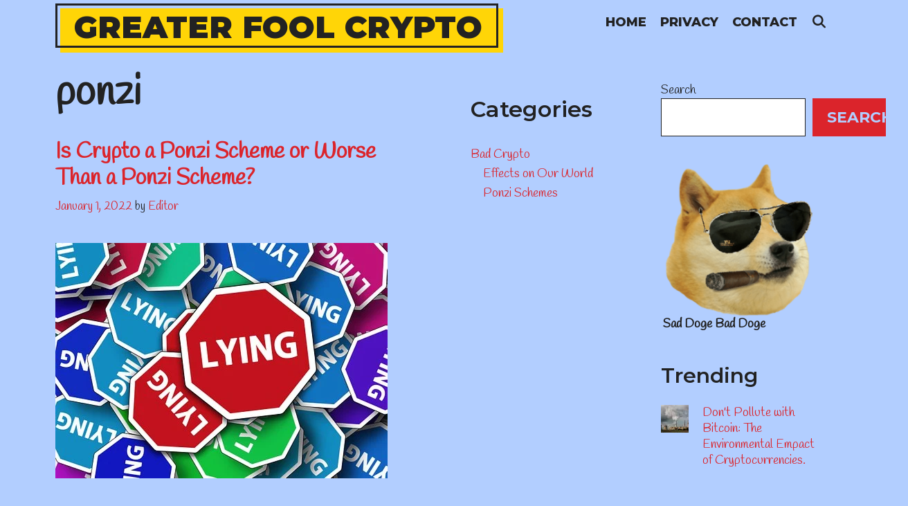

--- FILE ---
content_type: text/html; charset=UTF-8
request_url: https://greaterfoolcrypto.com/tag/ponzi/
body_size: 18239
content:
<!DOCTYPE html>
<html lang="en-US"
	prefix="og: https://ogp.me/ns#" >
<head>
	<meta charset="UTF-8">
	<meta http-equiv="X-UA-Compatible" content="IE=edge" />
	<link rel="profile" href="http://gmpg.org/xfn/11">
	<title>ponzi - Greater Fool Crypto</title>

		<!-- All in One SEO 4.1.6.2 -->
		<meta name="robots" content="max-image-preview:large" />
		<meta name="google-site-verification" content="5WtWn3qWWIC0L5Gq67JNvOLZS6tBcR1q1o3lduyZ7kY" />
		<link rel="canonical" href="https://greaterfoolcrypto.com/tag/ponzi/" />

		<!-- Global site tag (gtag.js) - Google Analytics -->
<script async src="https://www.googletagmanager.com/gtag/js?id=G-VEKMH93YE4"></script>
<script>
  window.dataLayer = window.dataLayer || [];
  function gtag(){dataLayer.push(arguments);}
  gtag('js', new Date());

  gtag('config', 'G-VEKMH93YE4');
</script>
		<script type="application/ld+json" class="aioseo-schema">
			{"@context":"https:\/\/schema.org","@graph":[{"@type":"WebSite","@id":"https:\/\/greaterfoolcrypto.com\/#website","url":"https:\/\/greaterfoolcrypto.com\/","name":"Greater Fool Crypto","description":"Is Crypto Bad?","inLanguage":"en-US","publisher":{"@id":"https:\/\/greaterfoolcrypto.com\/#organization"}},{"@type":"Organization","@id":"https:\/\/greaterfoolcrypto.com\/#organization","name":"Greater Fool Crypto","url":"https:\/\/greaterfoolcrypto.com\/"},{"@type":"BreadcrumbList","@id":"https:\/\/greaterfoolcrypto.com\/tag\/ponzi\/#breadcrumblist","itemListElement":[{"@type":"ListItem","@id":"https:\/\/greaterfoolcrypto.com\/#listItem","position":1,"item":{"@type":"WebPage","@id":"https:\/\/greaterfoolcrypto.com\/","name":"Home","description":"The Greater Fool Theory \u201cWho's the more foolish? The fool or the fool who follows him?\u201d \u2013 Obi-Wan Kenobi. Investors with any knowledge of the past few decades should understand market bubbles. Market bubbles refer to dramatic increases in the price of assets over their realistic and fundamental value. For instance, the housing bubble of ... Read moreIs Crypto a Ponzi Scheme or Worse Than a Ponzi Scheme?","url":"https:\/\/greaterfoolcrypto.com\/"},"nextItem":"https:\/\/greaterfoolcrypto.com\/tag\/ponzi\/#listItem"},{"@type":"ListItem","@id":"https:\/\/greaterfoolcrypto.com\/tag\/ponzi\/#listItem","position":2,"item":{"@type":"WebPage","@id":"https:\/\/greaterfoolcrypto.com\/tag\/ponzi\/","name":"ponzi","url":"https:\/\/greaterfoolcrypto.com\/tag\/ponzi\/"},"previousItem":"https:\/\/greaterfoolcrypto.com\/#listItem"}]},{"@type":"CollectionPage","@id":"https:\/\/greaterfoolcrypto.com\/tag\/ponzi\/#collectionpage","url":"https:\/\/greaterfoolcrypto.com\/tag\/ponzi\/","name":"ponzi - Greater Fool Crypto","inLanguage":"en-US","isPartOf":{"@id":"https:\/\/greaterfoolcrypto.com\/#website"},"breadcrumb":{"@id":"https:\/\/greaterfoolcrypto.com\/tag\/ponzi\/#breadcrumblist"}}]}
		</script>
		<!-- All in One SEO -->

<meta name="robots" content="index,follow" />
<link rel="canonical" href="https://greaterfoolcrypto.com/tag/ponzi/" />
<meta property="og:locale" content="en_US" />
<meta property="og:type" content="object" />
<meta property="og:title" content="ponzi, Greater Fool Crypto" />
<meta property="og:url" content="https://greaterfoolcrypto.com/tag/ponzi/" />
<meta property="og:site_name" content="Greater Fool Crypto" />
<meta property="og:image" content="https://i0.wp.com/greaterfoolcrypto.com/wp-content/uploads/2022/01/lyingsigns.webp?fit=480%2C340&ssl=1" />
<link rel='dns-prefetch' href='//stats.wp.com' />
<link rel='dns-prefetch' href='//fonts.googleapis.com' />
<link rel='dns-prefetch' href='//i0.wp.com' />
<link rel='dns-prefetch' href='//c0.wp.com' />
<link href='https://fonts.gstatic.com' crossorigin rel='preconnect' />
<link rel="alternate" type="application/rss+xml" title="Greater Fool Crypto &raquo; Feed" href="https://greaterfoolcrypto.com/feed/" />
<link rel="alternate" type="application/rss+xml" title="Greater Fool Crypto &raquo; Comments Feed" href="https://greaterfoolcrypto.com/comments/feed/" />
<script type="text/javascript" id="wpp-js" src="https://greaterfoolcrypto.com/wp-content/plugins/wordpress-popular-posts/assets/js/wpp.min.js?ver=7.2.0" data-sampling="0" data-sampling-rate="100" data-api-url="https://greaterfoolcrypto.com/wp-json/wordpress-popular-posts" data-post-id="0" data-token="b54b79f276" data-lang="0" data-debug="0"></script>
<link rel="alternate" type="application/rss+xml" title="Greater Fool Crypto &raquo; ponzi Tag Feed" href="https://greaterfoolcrypto.com/tag/ponzi/feed/" />
		<!-- This site uses the Google Analytics by MonsterInsights plugin v9.11.1 - Using Analytics tracking - https://www.monsterinsights.com/ -->
							<script src="//www.googletagmanager.com/gtag/js?id=G-VEKMH93YE4"  data-cfasync="false" data-wpfc-render="false" type="text/javascript" async></script>
			<script data-cfasync="false" data-wpfc-render="false" type="text/javascript">
				var mi_version = '9.11.1';
				var mi_track_user = true;
				var mi_no_track_reason = '';
								var MonsterInsightsDefaultLocations = {"page_location":"https:\/\/greaterfoolcrypto.com\/tag\/ponzi\/"};
								if ( typeof MonsterInsightsPrivacyGuardFilter === 'function' ) {
					var MonsterInsightsLocations = (typeof MonsterInsightsExcludeQuery === 'object') ? MonsterInsightsPrivacyGuardFilter( MonsterInsightsExcludeQuery ) : MonsterInsightsPrivacyGuardFilter( MonsterInsightsDefaultLocations );
				} else {
					var MonsterInsightsLocations = (typeof MonsterInsightsExcludeQuery === 'object') ? MonsterInsightsExcludeQuery : MonsterInsightsDefaultLocations;
				}

								var disableStrs = [
										'ga-disable-G-VEKMH93YE4',
									];

				/* Function to detect opted out users */
				function __gtagTrackerIsOptedOut() {
					for (var index = 0; index < disableStrs.length; index++) {
						if (document.cookie.indexOf(disableStrs[index] + '=true') > -1) {
							return true;
						}
					}

					return false;
				}

				/* Disable tracking if the opt-out cookie exists. */
				if (__gtagTrackerIsOptedOut()) {
					for (var index = 0; index < disableStrs.length; index++) {
						window[disableStrs[index]] = true;
					}
				}

				/* Opt-out function */
				function __gtagTrackerOptout() {
					for (var index = 0; index < disableStrs.length; index++) {
						document.cookie = disableStrs[index] + '=true; expires=Thu, 31 Dec 2099 23:59:59 UTC; path=/';
						window[disableStrs[index]] = true;
					}
				}

				if ('undefined' === typeof gaOptout) {
					function gaOptout() {
						__gtagTrackerOptout();
					}
				}
								window.dataLayer = window.dataLayer || [];

				window.MonsterInsightsDualTracker = {
					helpers: {},
					trackers: {},
				};
				if (mi_track_user) {
					function __gtagDataLayer() {
						dataLayer.push(arguments);
					}

					function __gtagTracker(type, name, parameters) {
						if (!parameters) {
							parameters = {};
						}

						if (parameters.send_to) {
							__gtagDataLayer.apply(null, arguments);
							return;
						}

						if (type === 'event') {
														parameters.send_to = monsterinsights_frontend.v4_id;
							var hookName = name;
							if (typeof parameters['event_category'] !== 'undefined') {
								hookName = parameters['event_category'] + ':' + name;
							}

							if (typeof MonsterInsightsDualTracker.trackers[hookName] !== 'undefined') {
								MonsterInsightsDualTracker.trackers[hookName](parameters);
							} else {
								__gtagDataLayer('event', name, parameters);
							}
							
						} else {
							__gtagDataLayer.apply(null, arguments);
						}
					}

					__gtagTracker('js', new Date());
					__gtagTracker('set', {
						'developer_id.dZGIzZG': true,
											});
					if ( MonsterInsightsLocations.page_location ) {
						__gtagTracker('set', MonsterInsightsLocations);
					}
										__gtagTracker('config', 'G-VEKMH93YE4', {"forceSSL":"true","link_attribution":"true"} );
										window.gtag = __gtagTracker;										(function () {
						/* https://developers.google.com/analytics/devguides/collection/analyticsjs/ */
						/* ga and __gaTracker compatibility shim. */
						var noopfn = function () {
							return null;
						};
						var newtracker = function () {
							return new Tracker();
						};
						var Tracker = function () {
							return null;
						};
						var p = Tracker.prototype;
						p.get = noopfn;
						p.set = noopfn;
						p.send = function () {
							var args = Array.prototype.slice.call(arguments);
							args.unshift('send');
							__gaTracker.apply(null, args);
						};
						var __gaTracker = function () {
							var len = arguments.length;
							if (len === 0) {
								return;
							}
							var f = arguments[len - 1];
							if (typeof f !== 'object' || f === null || typeof f.hitCallback !== 'function') {
								if ('send' === arguments[0]) {
									var hitConverted, hitObject = false, action;
									if ('event' === arguments[1]) {
										if ('undefined' !== typeof arguments[3]) {
											hitObject = {
												'eventAction': arguments[3],
												'eventCategory': arguments[2],
												'eventLabel': arguments[4],
												'value': arguments[5] ? arguments[5] : 1,
											}
										}
									}
									if ('pageview' === arguments[1]) {
										if ('undefined' !== typeof arguments[2]) {
											hitObject = {
												'eventAction': 'page_view',
												'page_path': arguments[2],
											}
										}
									}
									if (typeof arguments[2] === 'object') {
										hitObject = arguments[2];
									}
									if (typeof arguments[5] === 'object') {
										Object.assign(hitObject, arguments[5]);
									}
									if ('undefined' !== typeof arguments[1].hitType) {
										hitObject = arguments[1];
										if ('pageview' === hitObject.hitType) {
											hitObject.eventAction = 'page_view';
										}
									}
									if (hitObject) {
										action = 'timing' === arguments[1].hitType ? 'timing_complete' : hitObject.eventAction;
										hitConverted = mapArgs(hitObject);
										__gtagTracker('event', action, hitConverted);
									}
								}
								return;
							}

							function mapArgs(args) {
								var arg, hit = {};
								var gaMap = {
									'eventCategory': 'event_category',
									'eventAction': 'event_action',
									'eventLabel': 'event_label',
									'eventValue': 'event_value',
									'nonInteraction': 'non_interaction',
									'timingCategory': 'event_category',
									'timingVar': 'name',
									'timingValue': 'value',
									'timingLabel': 'event_label',
									'page': 'page_path',
									'location': 'page_location',
									'title': 'page_title',
									'referrer' : 'page_referrer',
								};
								for (arg in args) {
																		if (!(!args.hasOwnProperty(arg) || !gaMap.hasOwnProperty(arg))) {
										hit[gaMap[arg]] = args[arg];
									} else {
										hit[arg] = args[arg];
									}
								}
								return hit;
							}

							try {
								f.hitCallback();
							} catch (ex) {
							}
						};
						__gaTracker.create = newtracker;
						__gaTracker.getByName = newtracker;
						__gaTracker.getAll = function () {
							return [];
						};
						__gaTracker.remove = noopfn;
						__gaTracker.loaded = true;
						window['__gaTracker'] = __gaTracker;
					})();
									} else {
										console.log("");
					(function () {
						function __gtagTracker() {
							return null;
						}

						window['__gtagTracker'] = __gtagTracker;
						window['gtag'] = __gtagTracker;
					})();
									}
			</script>
							<!-- / Google Analytics by MonsterInsights -->
		<style id='wp-img-auto-sizes-contain-inline-css' type='text/css'>
img:is([sizes=auto i],[sizes^="auto," i]){contain-intrinsic-size:3000px 1500px}
/*# sourceURL=wp-img-auto-sizes-contain-inline-css */
</style>
<link rel='stylesheet' id='lalita-default-fonts-css' href='//fonts.googleapis.com/css?family=Montserrat:100,100italic,200,200italic,300,300italic,regular,italic,500,500italic,600,600italic,700,700italic,800,800italic,900,900italic' type='text/css' media='all' />
<link rel='stylesheet' id='lalita-fonts-css' href='//fonts.googleapis.com/css?family=Handlee:regular' type='text/css' media='all' />
<style id='wp-emoji-styles-inline-css' type='text/css'>

	img.wp-smiley, img.emoji {
		display: inline !important;
		border: none !important;
		box-shadow: none !important;
		height: 1em !important;
		width: 1em !important;
		margin: 0 0.07em !important;
		vertical-align: -0.1em !important;
		background: none !important;
		padding: 0 !important;
	}
/*# sourceURL=wp-emoji-styles-inline-css */
</style>
<style id='wp-block-library-inline-css' type='text/css'>
:root{--wp-block-synced-color:#7a00df;--wp-block-synced-color--rgb:122,0,223;--wp-bound-block-color:var(--wp-block-synced-color);--wp-editor-canvas-background:#ddd;--wp-admin-theme-color:#007cba;--wp-admin-theme-color--rgb:0,124,186;--wp-admin-theme-color-darker-10:#006ba1;--wp-admin-theme-color-darker-10--rgb:0,107,160.5;--wp-admin-theme-color-darker-20:#005a87;--wp-admin-theme-color-darker-20--rgb:0,90,135;--wp-admin-border-width-focus:2px}@media (min-resolution:192dpi){:root{--wp-admin-border-width-focus:1.5px}}.wp-element-button{cursor:pointer}:root .has-very-light-gray-background-color{background-color:#eee}:root .has-very-dark-gray-background-color{background-color:#313131}:root .has-very-light-gray-color{color:#eee}:root .has-very-dark-gray-color{color:#313131}:root .has-vivid-green-cyan-to-vivid-cyan-blue-gradient-background{background:linear-gradient(135deg,#00d084,#0693e3)}:root .has-purple-crush-gradient-background{background:linear-gradient(135deg,#34e2e4,#4721fb 50%,#ab1dfe)}:root .has-hazy-dawn-gradient-background{background:linear-gradient(135deg,#faaca8,#dad0ec)}:root .has-subdued-olive-gradient-background{background:linear-gradient(135deg,#fafae1,#67a671)}:root .has-atomic-cream-gradient-background{background:linear-gradient(135deg,#fdd79a,#004a59)}:root .has-nightshade-gradient-background{background:linear-gradient(135deg,#330968,#31cdcf)}:root .has-midnight-gradient-background{background:linear-gradient(135deg,#020381,#2874fc)}:root{--wp--preset--font-size--normal:16px;--wp--preset--font-size--huge:42px}.has-regular-font-size{font-size:1em}.has-larger-font-size{font-size:2.625em}.has-normal-font-size{font-size:var(--wp--preset--font-size--normal)}.has-huge-font-size{font-size:var(--wp--preset--font-size--huge)}.has-text-align-center{text-align:center}.has-text-align-left{text-align:left}.has-text-align-right{text-align:right}.has-fit-text{white-space:nowrap!important}#end-resizable-editor-section{display:none}.aligncenter{clear:both}.items-justified-left{justify-content:flex-start}.items-justified-center{justify-content:center}.items-justified-right{justify-content:flex-end}.items-justified-space-between{justify-content:space-between}.screen-reader-text{border:0;clip-path:inset(50%);height:1px;margin:-1px;overflow:hidden;padding:0;position:absolute;width:1px;word-wrap:normal!important}.screen-reader-text:focus{background-color:#ddd;clip-path:none;color:#444;display:block;font-size:1em;height:auto;left:5px;line-height:normal;padding:15px 23px 14px;text-decoration:none;top:5px;width:auto;z-index:100000}html :where(.has-border-color){border-style:solid}html :where([style*=border-top-color]){border-top-style:solid}html :where([style*=border-right-color]){border-right-style:solid}html :where([style*=border-bottom-color]){border-bottom-style:solid}html :where([style*=border-left-color]){border-left-style:solid}html :where([style*=border-width]){border-style:solid}html :where([style*=border-top-width]){border-top-style:solid}html :where([style*=border-right-width]){border-right-style:solid}html :where([style*=border-bottom-width]){border-bottom-style:solid}html :where([style*=border-left-width]){border-left-style:solid}html :where(img[class*=wp-image-]){height:auto;max-width:100%}:where(figure){margin:0 0 1em}html :where(.is-position-sticky){--wp-admin--admin-bar--position-offset:var(--wp-admin--admin-bar--height,0px)}@media screen and (max-width:600px){html :where(.is-position-sticky){--wp-admin--admin-bar--position-offset:0px}}

/*# sourceURL=wp-block-library-inline-css */
</style><style id='wp-block-heading-inline-css' type='text/css'>
h1:where(.wp-block-heading).has-background,h2:where(.wp-block-heading).has-background,h3:where(.wp-block-heading).has-background,h4:where(.wp-block-heading).has-background,h5:where(.wp-block-heading).has-background,h6:where(.wp-block-heading).has-background{padding:1.25em 2.375em}h1.has-text-align-left[style*=writing-mode]:where([style*=vertical-lr]),h1.has-text-align-right[style*=writing-mode]:where([style*=vertical-rl]),h2.has-text-align-left[style*=writing-mode]:where([style*=vertical-lr]),h2.has-text-align-right[style*=writing-mode]:where([style*=vertical-rl]),h3.has-text-align-left[style*=writing-mode]:where([style*=vertical-lr]),h3.has-text-align-right[style*=writing-mode]:where([style*=vertical-rl]),h4.has-text-align-left[style*=writing-mode]:where([style*=vertical-lr]),h4.has-text-align-right[style*=writing-mode]:where([style*=vertical-rl]),h5.has-text-align-left[style*=writing-mode]:where([style*=vertical-lr]),h5.has-text-align-right[style*=writing-mode]:where([style*=vertical-rl]),h6.has-text-align-left[style*=writing-mode]:where([style*=vertical-lr]),h6.has-text-align-right[style*=writing-mode]:where([style*=vertical-rl]){rotate:180deg}
/*# sourceURL=https://c0.wp.com/c/6.9/wp-includes/blocks/heading/style.min.css */
</style>
<style id='wp-block-image-inline-css' type='text/css'>
.wp-block-image>a,.wp-block-image>figure>a{display:inline-block}.wp-block-image img{box-sizing:border-box;height:auto;max-width:100%;vertical-align:bottom}@media not (prefers-reduced-motion){.wp-block-image img.hide{visibility:hidden}.wp-block-image img.show{animation:show-content-image .4s}}.wp-block-image[style*=border-radius] img,.wp-block-image[style*=border-radius]>a{border-radius:inherit}.wp-block-image.has-custom-border img{box-sizing:border-box}.wp-block-image.aligncenter{text-align:center}.wp-block-image.alignfull>a,.wp-block-image.alignwide>a{width:100%}.wp-block-image.alignfull img,.wp-block-image.alignwide img{height:auto;width:100%}.wp-block-image .aligncenter,.wp-block-image .alignleft,.wp-block-image .alignright,.wp-block-image.aligncenter,.wp-block-image.alignleft,.wp-block-image.alignright{display:table}.wp-block-image .aligncenter>figcaption,.wp-block-image .alignleft>figcaption,.wp-block-image .alignright>figcaption,.wp-block-image.aligncenter>figcaption,.wp-block-image.alignleft>figcaption,.wp-block-image.alignright>figcaption{caption-side:bottom;display:table-caption}.wp-block-image .alignleft{float:left;margin:.5em 1em .5em 0}.wp-block-image .alignright{float:right;margin:.5em 0 .5em 1em}.wp-block-image .aligncenter{margin-left:auto;margin-right:auto}.wp-block-image :where(figcaption){margin-bottom:1em;margin-top:.5em}.wp-block-image.is-style-circle-mask img{border-radius:9999px}@supports ((-webkit-mask-image:none) or (mask-image:none)) or (-webkit-mask-image:none){.wp-block-image.is-style-circle-mask img{border-radius:0;-webkit-mask-image:url('data:image/svg+xml;utf8,<svg viewBox="0 0 100 100" xmlns="http://www.w3.org/2000/svg"><circle cx="50" cy="50" r="50"/></svg>');mask-image:url('data:image/svg+xml;utf8,<svg viewBox="0 0 100 100" xmlns="http://www.w3.org/2000/svg"><circle cx="50" cy="50" r="50"/></svg>');mask-mode:alpha;-webkit-mask-position:center;mask-position:center;-webkit-mask-repeat:no-repeat;mask-repeat:no-repeat;-webkit-mask-size:contain;mask-size:contain}}:root :where(.wp-block-image.is-style-rounded img,.wp-block-image .is-style-rounded img){border-radius:9999px}.wp-block-image figure{margin:0}.wp-lightbox-container{display:flex;flex-direction:column;position:relative}.wp-lightbox-container img{cursor:zoom-in}.wp-lightbox-container img:hover+button{opacity:1}.wp-lightbox-container button{align-items:center;backdrop-filter:blur(16px) saturate(180%);background-color:#5a5a5a40;border:none;border-radius:4px;cursor:zoom-in;display:flex;height:20px;justify-content:center;opacity:0;padding:0;position:absolute;right:16px;text-align:center;top:16px;width:20px;z-index:100}@media not (prefers-reduced-motion){.wp-lightbox-container button{transition:opacity .2s ease}}.wp-lightbox-container button:focus-visible{outline:3px auto #5a5a5a40;outline:3px auto -webkit-focus-ring-color;outline-offset:3px}.wp-lightbox-container button:hover{cursor:pointer;opacity:1}.wp-lightbox-container button:focus{opacity:1}.wp-lightbox-container button:focus,.wp-lightbox-container button:hover,.wp-lightbox-container button:not(:hover):not(:active):not(.has-background){background-color:#5a5a5a40;border:none}.wp-lightbox-overlay{box-sizing:border-box;cursor:zoom-out;height:100vh;left:0;overflow:hidden;position:fixed;top:0;visibility:hidden;width:100%;z-index:100000}.wp-lightbox-overlay .close-button{align-items:center;cursor:pointer;display:flex;justify-content:center;min-height:40px;min-width:40px;padding:0;position:absolute;right:calc(env(safe-area-inset-right) + 16px);top:calc(env(safe-area-inset-top) + 16px);z-index:5000000}.wp-lightbox-overlay .close-button:focus,.wp-lightbox-overlay .close-button:hover,.wp-lightbox-overlay .close-button:not(:hover):not(:active):not(.has-background){background:none;border:none}.wp-lightbox-overlay .lightbox-image-container{height:var(--wp--lightbox-container-height);left:50%;overflow:hidden;position:absolute;top:50%;transform:translate(-50%,-50%);transform-origin:top left;width:var(--wp--lightbox-container-width);z-index:9999999999}.wp-lightbox-overlay .wp-block-image{align-items:center;box-sizing:border-box;display:flex;height:100%;justify-content:center;margin:0;position:relative;transform-origin:0 0;width:100%;z-index:3000000}.wp-lightbox-overlay .wp-block-image img{height:var(--wp--lightbox-image-height);min-height:var(--wp--lightbox-image-height);min-width:var(--wp--lightbox-image-width);width:var(--wp--lightbox-image-width)}.wp-lightbox-overlay .wp-block-image figcaption{display:none}.wp-lightbox-overlay button{background:none;border:none}.wp-lightbox-overlay .scrim{background-color:#fff;height:100%;opacity:.9;position:absolute;width:100%;z-index:2000000}.wp-lightbox-overlay.active{visibility:visible}@media not (prefers-reduced-motion){.wp-lightbox-overlay.active{animation:turn-on-visibility .25s both}.wp-lightbox-overlay.active img{animation:turn-on-visibility .35s both}.wp-lightbox-overlay.show-closing-animation:not(.active){animation:turn-off-visibility .35s both}.wp-lightbox-overlay.show-closing-animation:not(.active) img{animation:turn-off-visibility .25s both}.wp-lightbox-overlay.zoom.active{animation:none;opacity:1;visibility:visible}.wp-lightbox-overlay.zoom.active .lightbox-image-container{animation:lightbox-zoom-in .4s}.wp-lightbox-overlay.zoom.active .lightbox-image-container img{animation:none}.wp-lightbox-overlay.zoom.active .scrim{animation:turn-on-visibility .4s forwards}.wp-lightbox-overlay.zoom.show-closing-animation:not(.active){animation:none}.wp-lightbox-overlay.zoom.show-closing-animation:not(.active) .lightbox-image-container{animation:lightbox-zoom-out .4s}.wp-lightbox-overlay.zoom.show-closing-animation:not(.active) .lightbox-image-container img{animation:none}.wp-lightbox-overlay.zoom.show-closing-animation:not(.active) .scrim{animation:turn-off-visibility .4s forwards}}@keyframes show-content-image{0%{visibility:hidden}99%{visibility:hidden}to{visibility:visible}}@keyframes turn-on-visibility{0%{opacity:0}to{opacity:1}}@keyframes turn-off-visibility{0%{opacity:1;visibility:visible}99%{opacity:0;visibility:visible}to{opacity:0;visibility:hidden}}@keyframes lightbox-zoom-in{0%{transform:translate(calc((-100vw + var(--wp--lightbox-scrollbar-width))/2 + var(--wp--lightbox-initial-left-position)),calc(-50vh + var(--wp--lightbox-initial-top-position))) scale(var(--wp--lightbox-scale))}to{transform:translate(-50%,-50%) scale(1)}}@keyframes lightbox-zoom-out{0%{transform:translate(-50%,-50%) scale(1);visibility:visible}99%{visibility:visible}to{transform:translate(calc((-100vw + var(--wp--lightbox-scrollbar-width))/2 + var(--wp--lightbox-initial-left-position)),calc(-50vh + var(--wp--lightbox-initial-top-position))) scale(var(--wp--lightbox-scale));visibility:hidden}}
/*# sourceURL=https://c0.wp.com/c/6.9/wp-includes/blocks/image/style.min.css */
</style>
<style id='wp-block-latest-comments-inline-css' type='text/css'>
ol.wp-block-latest-comments{box-sizing:border-box;margin-left:0}:where(.wp-block-latest-comments:not([style*=line-height] .wp-block-latest-comments__comment)){line-height:1.1}:where(.wp-block-latest-comments:not([style*=line-height] .wp-block-latest-comments__comment-excerpt p)){line-height:1.8}.has-dates :where(.wp-block-latest-comments:not([style*=line-height])),.has-excerpts :where(.wp-block-latest-comments:not([style*=line-height])){line-height:1.5}.wp-block-latest-comments .wp-block-latest-comments{padding-left:0}.wp-block-latest-comments__comment{list-style:none;margin-bottom:1em}.has-avatars .wp-block-latest-comments__comment{list-style:none;min-height:2.25em}.has-avatars .wp-block-latest-comments__comment .wp-block-latest-comments__comment-excerpt,.has-avatars .wp-block-latest-comments__comment .wp-block-latest-comments__comment-meta{margin-left:3.25em}.wp-block-latest-comments__comment-excerpt p{font-size:.875em;margin:.36em 0 1.4em}.wp-block-latest-comments__comment-date{display:block;font-size:.75em}.wp-block-latest-comments .avatar,.wp-block-latest-comments__comment-avatar{border-radius:1.5em;display:block;float:left;height:2.5em;margin-right:.75em;width:2.5em}.wp-block-latest-comments[class*=-font-size] a,.wp-block-latest-comments[style*=font-size] a{font-size:inherit}
/*# sourceURL=https://c0.wp.com/c/6.9/wp-includes/blocks/latest-comments/style.min.css */
</style>
<style id='wp-block-search-inline-css' type='text/css'>
.wp-block-search__button{margin-left:10px;word-break:normal}.wp-block-search__button.has-icon{line-height:0}.wp-block-search__button svg{height:1.25em;min-height:24px;min-width:24px;width:1.25em;fill:currentColor;vertical-align:text-bottom}:where(.wp-block-search__button){border:1px solid #ccc;padding:6px 10px}.wp-block-search__inside-wrapper{display:flex;flex:auto;flex-wrap:nowrap;max-width:100%}.wp-block-search__label{width:100%}.wp-block-search.wp-block-search__button-only .wp-block-search__button{box-sizing:border-box;display:flex;flex-shrink:0;justify-content:center;margin-left:0;max-width:100%}.wp-block-search.wp-block-search__button-only .wp-block-search__inside-wrapper{min-width:0!important;transition-property:width}.wp-block-search.wp-block-search__button-only .wp-block-search__input{flex-basis:100%;transition-duration:.3s}.wp-block-search.wp-block-search__button-only.wp-block-search__searchfield-hidden,.wp-block-search.wp-block-search__button-only.wp-block-search__searchfield-hidden .wp-block-search__inside-wrapper{overflow:hidden}.wp-block-search.wp-block-search__button-only.wp-block-search__searchfield-hidden .wp-block-search__input{border-left-width:0!important;border-right-width:0!important;flex-basis:0;flex-grow:0;margin:0;min-width:0!important;padding-left:0!important;padding-right:0!important;width:0!important}:where(.wp-block-search__input){appearance:none;border:1px solid #949494;flex-grow:1;font-family:inherit;font-size:inherit;font-style:inherit;font-weight:inherit;letter-spacing:inherit;line-height:inherit;margin-left:0;margin-right:0;min-width:3rem;padding:8px;text-decoration:unset!important;text-transform:inherit}:where(.wp-block-search__button-inside .wp-block-search__inside-wrapper){background-color:#fff;border:1px solid #949494;box-sizing:border-box;padding:4px}:where(.wp-block-search__button-inside .wp-block-search__inside-wrapper) .wp-block-search__input{border:none;border-radius:0;padding:0 4px}:where(.wp-block-search__button-inside .wp-block-search__inside-wrapper) .wp-block-search__input:focus{outline:none}:where(.wp-block-search__button-inside .wp-block-search__inside-wrapper) :where(.wp-block-search__button){padding:4px 8px}.wp-block-search.aligncenter .wp-block-search__inside-wrapper{margin:auto}.wp-block[data-align=right] .wp-block-search.wp-block-search__button-only .wp-block-search__inside-wrapper{float:right}
/*# sourceURL=https://c0.wp.com/c/6.9/wp-includes/blocks/search/style.min.css */
</style>
<style id='wp-block-group-inline-css' type='text/css'>
.wp-block-group{box-sizing:border-box}:where(.wp-block-group.wp-block-group-is-layout-constrained){position:relative}
/*# sourceURL=https://c0.wp.com/c/6.9/wp-includes/blocks/group/style.min.css */
</style>
<style id='wp-block-paragraph-inline-css' type='text/css'>
.is-small-text{font-size:.875em}.is-regular-text{font-size:1em}.is-large-text{font-size:2.25em}.is-larger-text{font-size:3em}.has-drop-cap:not(:focus):first-letter{float:left;font-size:8.4em;font-style:normal;font-weight:100;line-height:.68;margin:.05em .1em 0 0;text-transform:uppercase}body.rtl .has-drop-cap:not(:focus):first-letter{float:none;margin-left:.1em}p.has-drop-cap.has-background{overflow:hidden}:root :where(p.has-background){padding:1.25em 2.375em}:where(p.has-text-color:not(.has-link-color)) a{color:inherit}p.has-text-align-left[style*="writing-mode:vertical-lr"],p.has-text-align-right[style*="writing-mode:vertical-rl"]{rotate:180deg}
/*# sourceURL=https://c0.wp.com/c/6.9/wp-includes/blocks/paragraph/style.min.css */
</style>
<style id='global-styles-inline-css' type='text/css'>
:root{--wp--preset--aspect-ratio--square: 1;--wp--preset--aspect-ratio--4-3: 4/3;--wp--preset--aspect-ratio--3-4: 3/4;--wp--preset--aspect-ratio--3-2: 3/2;--wp--preset--aspect-ratio--2-3: 2/3;--wp--preset--aspect-ratio--16-9: 16/9;--wp--preset--aspect-ratio--9-16: 9/16;--wp--preset--color--black: #000000;--wp--preset--color--cyan-bluish-gray: #abb8c3;--wp--preset--color--white: #ffffff;--wp--preset--color--pale-pink: #f78da7;--wp--preset--color--vivid-red: #cf2e2e;--wp--preset--color--luminous-vivid-orange: #ff6900;--wp--preset--color--luminous-vivid-amber: #fcb900;--wp--preset--color--light-green-cyan: #7bdcb5;--wp--preset--color--vivid-green-cyan: #00d084;--wp--preset--color--pale-cyan-blue: #8ed1fc;--wp--preset--color--vivid-cyan-blue: #0693e3;--wp--preset--color--vivid-purple: #9b51e0;--wp--preset--gradient--vivid-cyan-blue-to-vivid-purple: linear-gradient(135deg,rgb(6,147,227) 0%,rgb(155,81,224) 100%);--wp--preset--gradient--light-green-cyan-to-vivid-green-cyan: linear-gradient(135deg,rgb(122,220,180) 0%,rgb(0,208,130) 100%);--wp--preset--gradient--luminous-vivid-amber-to-luminous-vivid-orange: linear-gradient(135deg,rgb(252,185,0) 0%,rgb(255,105,0) 100%);--wp--preset--gradient--luminous-vivid-orange-to-vivid-red: linear-gradient(135deg,rgb(255,105,0) 0%,rgb(207,46,46) 100%);--wp--preset--gradient--very-light-gray-to-cyan-bluish-gray: linear-gradient(135deg,rgb(238,238,238) 0%,rgb(169,184,195) 100%);--wp--preset--gradient--cool-to-warm-spectrum: linear-gradient(135deg,rgb(74,234,220) 0%,rgb(151,120,209) 20%,rgb(207,42,186) 40%,rgb(238,44,130) 60%,rgb(251,105,98) 80%,rgb(254,248,76) 100%);--wp--preset--gradient--blush-light-purple: linear-gradient(135deg,rgb(255,206,236) 0%,rgb(152,150,240) 100%);--wp--preset--gradient--blush-bordeaux: linear-gradient(135deg,rgb(254,205,165) 0%,rgb(254,45,45) 50%,rgb(107,0,62) 100%);--wp--preset--gradient--luminous-dusk: linear-gradient(135deg,rgb(255,203,112) 0%,rgb(199,81,192) 50%,rgb(65,88,208) 100%);--wp--preset--gradient--pale-ocean: linear-gradient(135deg,rgb(255,245,203) 0%,rgb(182,227,212) 50%,rgb(51,167,181) 100%);--wp--preset--gradient--electric-grass: linear-gradient(135deg,rgb(202,248,128) 0%,rgb(113,206,126) 100%);--wp--preset--gradient--midnight: linear-gradient(135deg,rgb(2,3,129) 0%,rgb(40,116,252) 100%);--wp--preset--font-size--small: 13px;--wp--preset--font-size--medium: 20px;--wp--preset--font-size--large: 36px;--wp--preset--font-size--x-large: 42px;--wp--preset--spacing--20: 0.44rem;--wp--preset--spacing--30: 0.67rem;--wp--preset--spacing--40: 1rem;--wp--preset--spacing--50: 1.5rem;--wp--preset--spacing--60: 2.25rem;--wp--preset--spacing--70: 3.38rem;--wp--preset--spacing--80: 5.06rem;--wp--preset--shadow--natural: 6px 6px 9px rgba(0, 0, 0, 0.2);--wp--preset--shadow--deep: 12px 12px 50px rgba(0, 0, 0, 0.4);--wp--preset--shadow--sharp: 6px 6px 0px rgba(0, 0, 0, 0.2);--wp--preset--shadow--outlined: 6px 6px 0px -3px rgb(255, 255, 255), 6px 6px rgb(0, 0, 0);--wp--preset--shadow--crisp: 6px 6px 0px rgb(0, 0, 0);}:where(.is-layout-flex){gap: 0.5em;}:where(.is-layout-grid){gap: 0.5em;}body .is-layout-flex{display: flex;}.is-layout-flex{flex-wrap: wrap;align-items: center;}.is-layout-flex > :is(*, div){margin: 0;}body .is-layout-grid{display: grid;}.is-layout-grid > :is(*, div){margin: 0;}:where(.wp-block-columns.is-layout-flex){gap: 2em;}:where(.wp-block-columns.is-layout-grid){gap: 2em;}:where(.wp-block-post-template.is-layout-flex){gap: 1.25em;}:where(.wp-block-post-template.is-layout-grid){gap: 1.25em;}.has-black-color{color: var(--wp--preset--color--black) !important;}.has-cyan-bluish-gray-color{color: var(--wp--preset--color--cyan-bluish-gray) !important;}.has-white-color{color: var(--wp--preset--color--white) !important;}.has-pale-pink-color{color: var(--wp--preset--color--pale-pink) !important;}.has-vivid-red-color{color: var(--wp--preset--color--vivid-red) !important;}.has-luminous-vivid-orange-color{color: var(--wp--preset--color--luminous-vivid-orange) !important;}.has-luminous-vivid-amber-color{color: var(--wp--preset--color--luminous-vivid-amber) !important;}.has-light-green-cyan-color{color: var(--wp--preset--color--light-green-cyan) !important;}.has-vivid-green-cyan-color{color: var(--wp--preset--color--vivid-green-cyan) !important;}.has-pale-cyan-blue-color{color: var(--wp--preset--color--pale-cyan-blue) !important;}.has-vivid-cyan-blue-color{color: var(--wp--preset--color--vivid-cyan-blue) !important;}.has-vivid-purple-color{color: var(--wp--preset--color--vivid-purple) !important;}.has-black-background-color{background-color: var(--wp--preset--color--black) !important;}.has-cyan-bluish-gray-background-color{background-color: var(--wp--preset--color--cyan-bluish-gray) !important;}.has-white-background-color{background-color: var(--wp--preset--color--white) !important;}.has-pale-pink-background-color{background-color: var(--wp--preset--color--pale-pink) !important;}.has-vivid-red-background-color{background-color: var(--wp--preset--color--vivid-red) !important;}.has-luminous-vivid-orange-background-color{background-color: var(--wp--preset--color--luminous-vivid-orange) !important;}.has-luminous-vivid-amber-background-color{background-color: var(--wp--preset--color--luminous-vivid-amber) !important;}.has-light-green-cyan-background-color{background-color: var(--wp--preset--color--light-green-cyan) !important;}.has-vivid-green-cyan-background-color{background-color: var(--wp--preset--color--vivid-green-cyan) !important;}.has-pale-cyan-blue-background-color{background-color: var(--wp--preset--color--pale-cyan-blue) !important;}.has-vivid-cyan-blue-background-color{background-color: var(--wp--preset--color--vivid-cyan-blue) !important;}.has-vivid-purple-background-color{background-color: var(--wp--preset--color--vivid-purple) !important;}.has-black-border-color{border-color: var(--wp--preset--color--black) !important;}.has-cyan-bluish-gray-border-color{border-color: var(--wp--preset--color--cyan-bluish-gray) !important;}.has-white-border-color{border-color: var(--wp--preset--color--white) !important;}.has-pale-pink-border-color{border-color: var(--wp--preset--color--pale-pink) !important;}.has-vivid-red-border-color{border-color: var(--wp--preset--color--vivid-red) !important;}.has-luminous-vivid-orange-border-color{border-color: var(--wp--preset--color--luminous-vivid-orange) !important;}.has-luminous-vivid-amber-border-color{border-color: var(--wp--preset--color--luminous-vivid-amber) !important;}.has-light-green-cyan-border-color{border-color: var(--wp--preset--color--light-green-cyan) !important;}.has-vivid-green-cyan-border-color{border-color: var(--wp--preset--color--vivid-green-cyan) !important;}.has-pale-cyan-blue-border-color{border-color: var(--wp--preset--color--pale-cyan-blue) !important;}.has-vivid-cyan-blue-border-color{border-color: var(--wp--preset--color--vivid-cyan-blue) !important;}.has-vivid-purple-border-color{border-color: var(--wp--preset--color--vivid-purple) !important;}.has-vivid-cyan-blue-to-vivid-purple-gradient-background{background: var(--wp--preset--gradient--vivid-cyan-blue-to-vivid-purple) !important;}.has-light-green-cyan-to-vivid-green-cyan-gradient-background{background: var(--wp--preset--gradient--light-green-cyan-to-vivid-green-cyan) !important;}.has-luminous-vivid-amber-to-luminous-vivid-orange-gradient-background{background: var(--wp--preset--gradient--luminous-vivid-amber-to-luminous-vivid-orange) !important;}.has-luminous-vivid-orange-to-vivid-red-gradient-background{background: var(--wp--preset--gradient--luminous-vivid-orange-to-vivid-red) !important;}.has-very-light-gray-to-cyan-bluish-gray-gradient-background{background: var(--wp--preset--gradient--very-light-gray-to-cyan-bluish-gray) !important;}.has-cool-to-warm-spectrum-gradient-background{background: var(--wp--preset--gradient--cool-to-warm-spectrum) !important;}.has-blush-light-purple-gradient-background{background: var(--wp--preset--gradient--blush-light-purple) !important;}.has-blush-bordeaux-gradient-background{background: var(--wp--preset--gradient--blush-bordeaux) !important;}.has-luminous-dusk-gradient-background{background: var(--wp--preset--gradient--luminous-dusk) !important;}.has-pale-ocean-gradient-background{background: var(--wp--preset--gradient--pale-ocean) !important;}.has-electric-grass-gradient-background{background: var(--wp--preset--gradient--electric-grass) !important;}.has-midnight-gradient-background{background: var(--wp--preset--gradient--midnight) !important;}.has-small-font-size{font-size: var(--wp--preset--font-size--small) !important;}.has-medium-font-size{font-size: var(--wp--preset--font-size--medium) !important;}.has-large-font-size{font-size: var(--wp--preset--font-size--large) !important;}.has-x-large-font-size{font-size: var(--wp--preset--font-size--x-large) !important;}
/*# sourceURL=global-styles-inline-css */
</style>

<style id='classic-theme-styles-inline-css' type='text/css'>
/*! This file is auto-generated */
.wp-block-button__link{color:#fff;background-color:#32373c;border-radius:9999px;box-shadow:none;text-decoration:none;padding:calc(.667em + 2px) calc(1.333em + 2px);font-size:1.125em}.wp-block-file__button{background:#32373c;color:#fff;text-decoration:none}
/*# sourceURL=/wp-includes/css/classic-themes.min.css */
</style>
<link rel='stylesheet' id='wc-gallery-style-css' href='https://greaterfoolcrypto.com/wp-content/plugins/boldgrid-gallery/includes/css/style.css?ver=1.55' type='text/css' media='all' />
<link rel='stylesheet' id='wc-gallery-popup-style-css' href='https://greaterfoolcrypto.com/wp-content/plugins/boldgrid-gallery/includes/css/magnific-popup.css?ver=1.1.0' type='text/css' media='all' />
<link rel='stylesheet' id='wc-gallery-flexslider-style-css' href='https://greaterfoolcrypto.com/wp-content/plugins/boldgrid-gallery/includes/vendors/flexslider/flexslider.css?ver=2.6.1' type='text/css' media='all' />
<link rel='stylesheet' id='wc-gallery-owlcarousel-style-css' href='https://greaterfoolcrypto.com/wp-content/plugins/boldgrid-gallery/includes/vendors/owlcarousel/assets/owl.carousel.css?ver=2.1.4' type='text/css' media='all' />
<link rel='stylesheet' id='wc-gallery-owlcarousel-theme-style-css' href='https://greaterfoolcrypto.com/wp-content/plugins/boldgrid-gallery/includes/vendors/owlcarousel/assets/owl.theme.default.css?ver=2.1.4' type='text/css' media='all' />
<link rel='stylesheet' id='contact-form-7-css' href='https://greaterfoolcrypto.com/wp-content/plugins/contact-form-7/includes/css/styles.css?ver=6.1.4' type='text/css' media='all' />
<link rel='stylesheet' id='wordpress-popular-posts-css-css' href='https://greaterfoolcrypto.com/wp-content/plugins/wordpress-popular-posts/assets/css/wpp.css?ver=7.2.0' type='text/css' media='all' />
<link rel='stylesheet' id='lalita-style-grid-css' href='https://greaterfoolcrypto.com/wp-content/themes/lalita/css/unsemantic-grid.min.css?ver=1.3.0' type='text/css' media='all' />
<link rel='stylesheet' id='lalita-style-css' href='https://greaterfoolcrypto.com/wp-content/themes/lalita/style.min.css?ver=1.3.0' type='text/css' media='all' />
<link rel='stylesheet' id='lalita-mobile-style-css' href='https://greaterfoolcrypto.com/wp-content/themes/lalita/css/mobile.min.css?ver=1.3.0' type='text/css' media='all' />
<link rel='stylesheet' id='lalita-child-css' href='https://greaterfoolcrypto.com/wp-content/themes/samana/style.css?ver=1640975595' type='text/css' media='all' />
<style id='lalita-child-inline-css' type='text/css'>
body{color:#222222;}a, a:visited{color:#db242b;text-decoration:none;}a:hover, a:focus, a:active{color:#222222;text-decoration:none;}body .grid-container{max-width:2000px;}body, button, input, select, textarea{font-family:"Handlee", handwriting;}.top-bar{font-family:"Montserrat";}.main-title{font-family:"Montserrat";}.page-header-blog-content h2{font-family:"Montserrat";}.page-header-blog-content p{font-family:"Montserrat";}.main-navigation a, .menu-toggle{font-family:"Montserrat";}.main-navigation .main-nav ul ul li a{font-size:15px;}.widget-title, .sidebar .widget h2, .footer-widgets h2{font-family:"Montserrat";}button:not(.menu-toggle),html input[type="button"],input[type="reset"],input[type="submit"],.button,.button:visited{font-family:"Montserrat";}.site-info{font-family:"Montserrat";}.lalita-side-left-content{font-family:"Montserrat";}@media (max-width:768px){.main-title{font-size:25px;}h1{font-size:30px;}h2{font-size:25px;}}.top-bar{background-color:#b2ceff;color:#222222;}.top-bar a,.top-bar a:visited{color:#222222;}.top-bar a:hover{color:#555555;}.site-header, .transparent-header.nav-below-header .site-header{background-color:#b2ceff;color:#222222;}.site-header a,.site-header a:visited{color:#222222;}.site-header a:hover{color:#222222;}.main-title a,.main-title a:hover,.main-title a:visited{color:#222222;}.site-description{color:#222222;}.main-navigation,.main-navigation ul ul,.transparent-header .main-navigation.is_stuck{background-color:#b2ceff;}.main-navigation .main-nav ul li a,.menu-toggle{color:#222222;}.navigation-effect-styleb #site-navigation .main-nav ul li.menu-item a::before,.navigation-effect-styleb #site-navigation .main-nav ul li.menu-item a::after,.navigation-effect-stylec #site-navigation .main-nav ul li.menu-item a::before,.navigation-effect-stylec #site-navigation .main-nav ul li.menu-item a::after{background-color:#222222;}.main-navigation .main-nav ul li:hover > a,.main-navigation .main-nav ul li:focus > a, .main-navigation .main-nav ul li.sfHover > a{color:#db242b;}.navigation-effect-styleb #site-navigation .main-nav ul li.menu-item a:hover::before,.navigation-effect-styleb #site-navigation .main-nav ul li.menu-item a:hover::after,.navigation-effect-stylec #site-navigation .main-nav ul li.menu-item a:hover::before,.navigation-effect-stylec #site-navigation .main-nav ul li.menu-item a:hover::after{background-color:#db242b;}button.menu-toggle:hover,button.menu-toggle:focus,.main-navigation .mobile-bar-items a,.main-navigation .mobile-bar-items a:hover,.main-navigation .mobile-bar-items a:focus{color:#222222;}.inside-navigation .search-form input[type="search"]:focus{color:#db242b;}.main-navigation ul ul{background-color:#222222;}.main-navigation .main-nav ul ul li a{color:#b2ceff;}.main-navigation .main-nav ul ul li:hover > a,.main-navigation .main-nav ul ul li:focus > a,.main-navigation .main-nav ul ul li.sfHover > a{color:#ffd507;}.page-header-blog{background-color:#222222;}.page-header-blog-content h2{color:#ffffff;text-shadow:0px 0px 12px #222222;}.page-header-blog-content p{color:#ffffff;}.page-header-blog-content a.button{color:#222222;}.page-header-blog-content a.button{background-color:#ffffff;}.page-header-blog-content a.button:hover{color:#222222;}.page-header-blog-content a.button:hover{background-color:#ffffff;}.sidebar .widget{color:#222222;background-color:#b2ceff;}.sidebar .widget a,.sidebar .widget a:visited{color:#db242b;}.sidebar .widget a:hover{color:#222222;}.sidebar .widget .widget-title, .sidebar .widget h2{color:#222222;}.footer-widgets{color:#222222;background-color:#b2ceff;}.footer-widgets h1,.footer-widgets h2,.footer-widgets h3{color:#222222;}.footer-widgets a,.footer-widgets a:visited{color:#db242b;}.footer-widgets a:hover{color:#222222;}.footer-widgets .widget-title, .footer-widgets h2{color:#222222;}.site-info{color:#222222;background-color:#b2ceff;}.site-info a,.site-info a:visited{color:#db242b;}.site-info a:hover{color:#222222;}input[type="text"],input[type="email"],input[type="url"],input[type="password"],input[type="search"],input[type="tel"],input[type="number"],textarea,select{color:#222222;background-color:#ffffff;border-color:#222222;}input[type="text"]:focus,input[type="email"]:focus,input[type="url"]:focus,input[type="password"]:focus,input[type="search"]:focus,input[type="tel"]:focus,input[type="number"]:focus,textarea:focus,select:focus{color:#ffffff;background-color:#222222;border-color:#ffffff;}button,html input[type="button"],input[type="reset"],input[type="submit"],a.button,a.button:visited,header .main-navigation .main-nav ul li a.wpkoi-nav-btn{color:#b2ceff;background-color:#db242b;}button:hover,html input[type="button"]:hover,input[type="reset"]:hover,input[type="submit"]:hover,a.button:hover,button:focus,html input[type="button"]:focus,input[type="reset"]:focus,input[type="submit"]:focus,a.button:focus,header .main-navigation .main-nav ul li a.wpkoi-nav-btn:hover{color:#b2ceff;background-color:#222222;}.lalita-back-to-top,.lalita-back-to-top:visited{background-color:#b2ceff;color:#222222;}.lalita-back-to-top:hover,.lalita-back-to-top:focus{background-color:#222222;color:#b2ceff;}.lalita-side-left-content .lalita-side-left-socials ul,.lalita-side-left-content .lalita-side-left-text{color:#b2ceff;background-color:#222222;}.lalita-side-left-content a{color:#ffffff;}.lalita-side-left-content a:hover{color:#ffd507;}@media (min-width:768px){.transparent-header .site-header{width:calc(100% - 0px - 0px) !important;}}@media (max-width:768px){.separate-containers .inside-article, .separate-containers .comments-area, .separate-containers .page-header, .separate-containers .paging-navigation, .one-container .site-content, .inside-page-header{padding:15px;}}.nav-float-right .is_stuck.main-navigation{width:calc(100% - 0px - 0px) !important;}@media (max-width:768px){body{padding:0px;}}.main-navigation ul ul{top:auto;}.inside-navigation .search-form, .inside-navigation .search-form input{height:100%;}.rtl .menu-item-has-children .dropdown-menu-toggle{padding-left:10px;}.rtl .main-navigation .main-nav ul li.menu-item-has-children > a{padding-right:10px;}.samana-title-effect .site-branding { box-shadow: 7px 7px 0px 0px #FFD507;}.samana-title-effect .main-title {background: #FFD507;}.samana-top-bar-icons .top-bar .lalita-socials-list li, .samana-top-bar-icons .top-bar .lalita-socials-list li:nth-child(6) {box-shadow: 2px 2px 0px 0px #FFD507;}.samana-top-bar-icons .top-bar .lalita-socials-list li a, .samana-top-bar-icons .top-bar .lalita-socials-list li:nth-child(6) a {background: #FFD507;}.samana-top-bar-icons .top-bar .lalita-socials-list li:nth-child(2), .samana-top-bar-icons .top-bar .lalita-socials-list li:nth-child(7) {box-shadow: 2px 2px 0px 0px #F1757B;}.samana-top-bar-icons .top-bar .lalita-socials-list li:nth-child(2) a, .samana-top-bar-icons .top-bar .lalita-socials-list li:nth-child(7) a {background: #F1757B;}.samana-top-bar-icons .top-bar .lalita-socials-list li:nth-child(3), .samana-top-bar-icons .top-bar .lalita-socials-list li:nth-child(8) {box-shadow: 2px 2px 0px 0px #8ADD45;}.samana-top-bar-icons .top-bar .lalita-socials-list li:nth-child(3) a, .samana-top-bar-icons .top-bar .lalita-socials-list li:nth-child(8) a {background: #8ADD45;}.samana-top-bar-icons .top-bar .lalita-socials-list li:nth-child(4), .samana-top-bar-icons .top-bar .lalita-socials-list li:nth-child(9) {box-shadow: 2px 2px 0px 0px #DB242B;}.samana-top-bar-icons .top-bar .lalita-socials-list li:nth-child(4) a, .samana-top-bar-icons .top-bar .lalita-socials-list li:nth-child(9) a {background: #DB242B;}.samana-top-bar-icons .top-bar .lalita-socials-list li:nth-child(5), .samana-top-bar-icons .top-bar .lalita-socials-list li:nth-child(10) {box-shadow: 2px 2px 0px 0px #6775C3;}.samana-top-bar-icons .top-bar .lalita-socials-list li:nth-child(5) a, .samana-top-bar-icons .top-bar .lalita-socials-list li:nth-child(10) a {background: #6775C3;}header .main-navigation .nav-btn-border { box-shadow: 5px 5px 0px 0px #8ADD45;}header .main-navigation .main-nav ul li a.wpkoi-nav-btn, .main-navigation.toggled .main-nav li.wpkoi-nav-btn-h .wpkoi-nav-btn {background-color: #8ADD45 !important;}.samana-blog-image-shadow.blog article .post-image img, .samana-blog-image-shadow.blog article:nth-child(6) .post-image img, .samana-blog-image-shadow.blog article:nth-child(11) .post-image img {box-shadow: 8px 8px 0px 0px #FFD507;}.samana-blog-image-shadow.blog article:nth-child(2) .post-image img, .samana-blog-image-shadow.blog article:nth-child(7) .post-image img, .samana-blog-image-shadow.blog article:nth-child(12) .post-image img {box-shadow: 8px 8px 0px 0px #F1757B;}.samana-blog-image-shadow.blog article:nth-child(3) .post-image img, .samana-blog-image-shadow.blog article:nth-child(8) .post-image img, .samana-blog-image-shadow.blog article:nth-child(13) .post-image img {box-shadow: 8px 8px 0px 0px #8ADD45;}.samana-blog-image-shadow.blog article:nth-child(4) .post-image img, .samana-blog-image-shadow.blog article:nth-child(9) .post-image img, .samana-blog-image-shadow.blog article:nth-child(14) .post-image img {box-shadow: 8px 8px 0px 0px #DB242B;}.samana-blog-image-shadow.blog article:nth-child(5) .post-image img, .samana-blog-image-shadow.blog article:nth-child(10) .post-image img, .samana-blog-image-shadow.blog article:nth-child(15) .post-image img {box-shadow: 8px 8px 0px 0px #6775C3;}
/*# sourceURL=lalita-child-inline-css */
</style>
<link rel='stylesheet' id='font-awesome-css' href='https://greaterfoolcrypto.com/wp-content/themes/lalita/css/font-awesome.min.css?ver=5.1' type='text/css' media='all' />
<link rel='stylesheet' id='recent-posts-widget-with-thumbnails-public-style-css' href='https://greaterfoolcrypto.com/wp-content/plugins/recent-posts-widget-with-thumbnails/public.css?ver=7.1.1' type='text/css' media='all' />
<link rel='stylesheet' id='jetpack-top-posts-widget-css' href='https://c0.wp.com/p/jetpack/13.9.1/modules/widgets/top-posts/style.css' type='text/css' media='all' />
<script type="text/javascript" src="https://greaterfoolcrypto.com/wp-content/plugins/google-analytics-for-wordpress/assets/js/frontend-gtag.min.js?ver=9.11.1" id="monsterinsights-frontend-script-js" async="async" data-wp-strategy="async"></script>
<script data-cfasync="false" data-wpfc-render="false" type="text/javascript" id='monsterinsights-frontend-script-js-extra'>/* <![CDATA[ */
var monsterinsights_frontend = {"js_events_tracking":"true","download_extensions":"doc,pdf,ppt,zip,xls,docx,pptx,xlsx","inbound_paths":"[{\"path\":\"\\\/go\\\/\",\"label\":\"affiliate\"},{\"path\":\"\\\/recommend\\\/\",\"label\":\"affiliate\"}]","home_url":"https:\/\/greaterfoolcrypto.com","hash_tracking":"false","v4_id":"G-VEKMH93YE4"};/* ]]> */
</script>
<script type="text/javascript" src="https://c0.wp.com/c/6.9/wp-includes/js/jquery/jquery.min.js" id="jquery-core-js"></script>
<script type="text/javascript" src="https://c0.wp.com/c/6.9/wp-includes/js/jquery/jquery-migrate.min.js" id="jquery-migrate-js"></script>
<link rel="https://api.w.org/" href="https://greaterfoolcrypto.com/wp-json/" /><link rel="alternate" title="JSON" type="application/json" href="https://greaterfoolcrypto.com/wp-json/wp/v2/tags/5" /><link rel="EditURI" type="application/rsd+xml" title="RSD" href="https://greaterfoolcrypto.com/xmlrpc.php?rsd" />
<meta name="generator" content="WordPress 6.9" />
	<style>img#wpstats{display:none}</style>
		            <style id="wpp-loading-animation-styles">@-webkit-keyframes bgslide{from{background-position-x:0}to{background-position-x:-200%}}@keyframes bgslide{from{background-position-x:0}to{background-position-x:-200%}}.wpp-widget-block-placeholder,.wpp-shortcode-placeholder{margin:0 auto;width:60px;height:3px;background:#dd3737;background:linear-gradient(90deg,#dd3737 0%,#571313 10%,#dd3737 100%);background-size:200% auto;border-radius:3px;-webkit-animation:bgslide 1s infinite linear;animation:bgslide 1s infinite linear}</style>
            <meta name="viewport" content="width=device-width, initial-scale=1"><link rel="icon" href="https://i0.wp.com/greaterfoolcrypto.com/wp-content/uploads/2021/12/cropped-greaterfool.png?fit=32%2C32&#038;ssl=1" sizes="32x32" />
<link rel="icon" href="https://i0.wp.com/greaterfoolcrypto.com/wp-content/uploads/2021/12/cropped-greaterfool.png?fit=192%2C192&#038;ssl=1" sizes="192x192" />
<link rel="apple-touch-icon" href="https://i0.wp.com/greaterfoolcrypto.com/wp-content/uploads/2021/12/cropped-greaterfool.png?fit=180%2C180&#038;ssl=1" />
<meta name="msapplication-TileImage" content="https://i0.wp.com/greaterfoolcrypto.com/wp-content/uploads/2021/12/cropped-greaterfool.png?fit=270%2C270&#038;ssl=1" />
<style id="wpforms-css-vars-root">
				:root {
					--wpforms-field-border-radius: 3px;
--wpforms-field-border-style: solid;
--wpforms-field-border-size: 1px;
--wpforms-field-background-color: #ffffff;
--wpforms-field-border-color: rgba( 0, 0, 0, 0.25 );
--wpforms-field-border-color-spare: rgba( 0, 0, 0, 0.25 );
--wpforms-field-text-color: rgba( 0, 0, 0, 0.7 );
--wpforms-field-menu-color: #ffffff;
--wpforms-label-color: rgba( 0, 0, 0, 0.85 );
--wpforms-label-sublabel-color: rgba( 0, 0, 0, 0.55 );
--wpforms-label-error-color: #d63637;
--wpforms-button-border-radius: 3px;
--wpforms-button-border-style: none;
--wpforms-button-border-size: 1px;
--wpforms-button-background-color: #066aab;
--wpforms-button-border-color: #066aab;
--wpforms-button-text-color: #ffffff;
--wpforms-page-break-color: #066aab;
--wpforms-background-image: none;
--wpforms-background-position: center center;
--wpforms-background-repeat: no-repeat;
--wpforms-background-size: cover;
--wpforms-background-width: 100px;
--wpforms-background-height: 100px;
--wpforms-background-color: rgba( 0, 0, 0, 0 );
--wpforms-background-url: none;
--wpforms-container-padding: 0px;
--wpforms-container-border-style: none;
--wpforms-container-border-width: 1px;
--wpforms-container-border-color: #000000;
--wpforms-container-border-radius: 3px;
--wpforms-field-size-input-height: 43px;
--wpforms-field-size-input-spacing: 15px;
--wpforms-field-size-font-size: 16px;
--wpforms-field-size-line-height: 19px;
--wpforms-field-size-padding-h: 14px;
--wpforms-field-size-checkbox-size: 16px;
--wpforms-field-size-sublabel-spacing: 5px;
--wpforms-field-size-icon-size: 1;
--wpforms-label-size-font-size: 16px;
--wpforms-label-size-line-height: 19px;
--wpforms-label-size-sublabel-font-size: 14px;
--wpforms-label-size-sublabel-line-height: 17px;
--wpforms-button-size-font-size: 17px;
--wpforms-button-size-height: 41px;
--wpforms-button-size-padding-h: 15px;
--wpforms-button-size-margin-top: 10px;
--wpforms-container-shadow-size-box-shadow: none;

				}
			</style></head>

<body itemtype='https://schema.org/Blog' itemscope='itemscope' class="archive tag tag-ponzi tag-5 wp-embed-responsive wp-theme-lalita wp-child-theme-samana samana-title-effect samana-top-bar-icons samana-blog-image-shadow  featured-image-active both-right nav-float-right fluid-header one-container active-footer-widgets-3 nav-search-enabled nav-aligned-right header-aligned-left dropdown-hover navigation-effect-none">
	<a class="screen-reader-text skip-link" href="#content" title="Skip to content">Skip to content</a>		<header itemtype="https://schema.org/WPHeader" itemscope="itemscope" id="masthead" class="site-header" style="background-image: url()">
			<div class="inside-header">
            	<div class="header-content-h">
				<div class="site-branding">
					<p class="main-title" itemprop="headline">
				<a href="https://greaterfoolcrypto.com/" rel="home">
					Greater Fool Crypto
				</a>
			</p>
					
				</div>		<nav itemtype="https://schema.org/SiteNavigationElement" itemscope="itemscope" id="site-navigation" class="main-navigation">
			<div class="inside-navigation">
				<form method="get" class="search-form" action="https://greaterfoolcrypto.com/">
	<label>
		<span class="screen-reader-text">Search for:</span>
		<input type="search" class="search-field" placeholder="Search &hellip;" value="" name="s" title="Search for:">
	</label>
	<input type="submit" class="search-submit" value="Search">
</form>
		<div class="mobile-bar-items">
						<span class="search-item" title="Search">
				<a href="#">
					<span class="screen-reader-text">Search</span>
				</a>
			</span>
		</div><!-- .mobile-bar-items -->
						<button class="menu-toggle" aria-controls="primary-menu" aria-expanded="false">
										<span class="mobile-menu">Menu</span>
				</button>
				<div id="primary-menu" class="main-nav"><ul id="menu-menu-1" class=" menu sf-menu"><li id="menu-item-27" class="menu-item menu-item-type-custom menu-item-object-custom menu-item-home menu-item-27"><a href="https://greaterfoolcrypto.com/">Home</a></li>
<li id="menu-item-28" class="menu-item menu-item-type-post_type menu-item-object-page menu-item-privacy-policy menu-item-28"><a rel="privacy-policy" href="https://greaterfoolcrypto.com/privacy-policy/">Privacy</a></li>
<li id="menu-item-29" class="menu-item menu-item-type-post_type menu-item-object-page menu-item-29"><a href="https://greaterfoolcrypto.com/contact/">Contact</a></li>
<li class="search-item" title="Search"><a href="#"><span class="screen-reader-text">Search</span></a></li></ul></div>			</div><!-- .inside-navigation -->
		</nav><!-- #site-navigation -->
		                </div><!-- .header-content-h -->
			</div><!-- .inside-header -->
		</header><!-- #masthead -->
		
	<div id="page" class="hfeed site grid-container container grid-parent">
		<div id="content" class="site-content">
			
	<div id="primary" class="content-area grid-parent mobile-grid-100 grid-50 tablet-grid-50">
		<main id="main" class="site-main">
					<header class="page-header">
			
			<h1 class="page-title">
				ponzi			</h1>

					</header><!-- .page-header -->
		<article id="post-23" class="post-23 post type-post status-publish format-standard has-post-thumbnail hentry category-bad-crypto category-ponzi-schemes tag-crypto tag-fraud tag-ponzi" itemtype='https://schema.org/CreativeWork' itemscope='itemscope'>
	<div class="inside-article">
    	<div class="article-holder">
		
		<header class="entry-header">
			<h2 class="entry-title" itemprop="headline"><a href="https://greaterfoolcrypto.com/2022/01/01/is-crypto-a-ponzi-scheme-or-worse-than-a-ponzi-scheme/" rel="bookmark">Is Crypto a Ponzi Scheme or Worse Than a Ponzi Scheme?</a></h2>			<div class="entry-meta">
				<span class="posted-on"><a href="https://greaterfoolcrypto.com/2022/01/01/is-crypto-a-ponzi-scheme-or-worse-than-a-ponzi-scheme/" title="4:13 pm" rel="bookmark"><time class="entry-date published" datetime="2022-01-01T16:13:04+00:00" itemprop="datePublished">January 1, 2022</time></a></span> <span class="byline"><span class="author vcard" itemtype="https://schema.org/Person" itemscope="itemscope" itemprop="author">by <a class="url fn n" href="https://greaterfoolcrypto.com/author/greaterfoolcrypto_gaavul/" title="View all posts by Editor" rel="author" itemprop="url"><span class="author-name" itemprop="name">Editor</span></a></span></span>			</div><!-- .entry-meta -->
				</header><!-- .entry-header -->

		<div class="post-image">
					<a href="https://greaterfoolcrypto.com/2022/01/01/is-crypto-a-ponzi-scheme-or-worse-than-a-ponzi-scheme/">
						<img width="480" height="340" src="https://i0.wp.com/greaterfoolcrypto.com/wp-content/uploads/2022/01/lyingsigns.webp?fit=480%2C340&amp;ssl=1" class="attachment-full size-full wp-post-image" alt="Is cryptocurrency a ponzi scheme?" itemprop="image" decoding="async" fetchpriority="high" srcset="https://i0.wp.com/greaterfoolcrypto.com/wp-content/uploads/2022/01/lyingsigns.webp?w=480&amp;ssl=1 480w, https://i0.wp.com/greaterfoolcrypto.com/wp-content/uploads/2022/01/lyingsigns.webp?resize=300%2C213&amp;ssl=1 300w, https://i0.wp.com/greaterfoolcrypto.com/wp-content/uploads/2022/01/lyingsigns.webp?resize=250%2C177&amp;ssl=1 250w, https://i0.wp.com/greaterfoolcrypto.com/wp-content/uploads/2022/01/lyingsigns.webp?resize=254%2C180&amp;ssl=1 254w, https://i0.wp.com/greaterfoolcrypto.com/wp-content/uploads/2022/01/lyingsigns.webp?resize=424%2C300&amp;ssl=1 424w, https://i0.wp.com/greaterfoolcrypto.com/wp-content/uploads/2022/01/lyingsigns.webp?resize=210%2C150&amp;ssl=1 210w" sizes="(max-width: 480px) 100vw, 480px" />
					</a>
				</div>
			<div class="entry-summary" itemprop="text">
				<p>Is crypto a Ponzi scheme? This question arises naturally because of cryptocurrency&#8217;s nature and the continued common occurrence of Ponzi schemes. In 2019, overall detected Ponzi schemes in the U.S. rose by 30 percent. In 2020, that figure appeared to have dropped. Still, analysts&nbsp;believe&nbsp;the lower numbers say more about how pandemic interfered with government efforts &#8230; <a title="Is Crypto a Ponzi Scheme or Worse Than a Ponzi Scheme?" class="read-more" href="https://greaterfoolcrypto.com/2022/01/01/is-crypto-a-ponzi-scheme-or-worse-than-a-ponzi-scheme/">Read more<span class="screen-reader-text">Is Crypto a Ponzi Scheme or Worse Than a Ponzi Scheme?</span></a></p>
			</div><!-- .entry-summary -->

					<footer class="entry-meta">
				<span class="cat-links"><span class="screen-reader-text">Categories </span><a href="https://greaterfoolcrypto.com/category/bad-crypto/" rel="category tag">Bad Crypto</a>, <a href="https://greaterfoolcrypto.com/category/bad-crypto/ponzi-schemes/" rel="category tag">Ponzi Schemes</a></span><span class="tags-links"><span class="screen-reader-text">Tags </span><a href="https://greaterfoolcrypto.com/tag/crypto/" rel="tag">crypto</a>, <a href="https://greaterfoolcrypto.com/tag/fraud/" rel="tag">fraud</a>, <a href="https://greaterfoolcrypto.com/tag/ponzi/" rel="tag">ponzi</a></span><span class="comments-link"><a href="https://greaterfoolcrypto.com/2022/01/01/is-crypto-a-ponzi-scheme-or-worse-than-a-ponzi-scheme/#comments">1 Comment</a></span>							</footer><!-- .entry-meta -->
		        </div>
	</div><!-- .inside-article -->
</article><!-- #post-## -->
		</main><!-- #main -->
	</div><!-- #primary -->

	<div id="left-sidebar" itemtype="https://schema.org/WPSideBar" itemscope="itemscope" class="widget-area grid-25 tablet-grid-25 mobile-grid-100 grid-parent sidebar">
	<div class="inside-left-sidebar">
		<aside id="block-5" class="widget inner-padding widget_block">
<div class="wp-block-group"><div class="wp-block-group__inner-container is-layout-flow wp-block-group-is-layout-flow"><div class="widget widget_nav_menu"><h2 class="widgettitle">Categories</h2><div class="menu-category-menu-container"><ul id="menu-category-menu" class="menu"><li id="menu-item-40" class="menu-item menu-item-type-taxonomy menu-item-object-category menu-item-has-children menu-item-40"><a href="https://greaterfoolcrypto.com/category/bad-crypto/">Bad Crypto</a>
<ul class="sub-menu">
	<li id="menu-item-68" class="menu-item menu-item-type-taxonomy menu-item-object-category menu-item-68"><a href="https://greaterfoolcrypto.com/category/bad-crypto/effects-on-our-world/">Effects on Our World</a></li>
	<li id="menu-item-41" class="menu-item menu-item-type-taxonomy menu-item-object-category menu-item-41"><a href="https://greaterfoolcrypto.com/category/bad-crypto/ponzi-schemes/">Ponzi Schemes</a></li>
</ul>
</li>
</ul></div></div></div></div>
</aside><aside id="block-6" class="widget inner-padding widget_block">
<div class="wp-block-group"><div class="wp-block-group__inner-container is-layout-flow wp-block-group-is-layout-flow"></div></div>
</aside>	</div><!-- .inside-left-sidebar -->
</div><!-- #secondary -->
<div id="right-sidebar" itemtype="https://schema.org/WPSideBar" itemscope="itemscope" class="widget-area grid-25 tablet-grid-25 grid-parent sidebar">
	<div class="inside-right-sidebar">
		<aside id="block-2" class="widget inner-padding widget_block widget_search"><form role="search" method="get" action="https://greaterfoolcrypto.com/" class="wp-block-search__button-outside wp-block-search__text-button wp-block-search"    ><label class="wp-block-search__label" for="wp-block-search__input-1" >Search</label><div class="wp-block-search__inside-wrapper" ><input class="wp-block-search__input" id="wp-block-search__input-1" placeholder="" value="" type="search" name="s" required /><button aria-label="Search" class="wp-block-search__button wp-element-button" type="submit" >Search</button></div></form></aside><aside id="block-7" class="widget inner-padding widget_block widget_media_image">
<div class="wp-block-image"><figure class="aligncenter size-full is-resized"><img loading="lazy" decoding="async" src="https://greaterfoolcrypto.com/wp-content/uploads/2022/01/doge.png" alt="Is crypto bad?" class="wp-image-14" width="220" height="220" srcset="https://i0.wp.com/greaterfoolcrypto.com/wp-content/uploads/2022/01/doge.png?w=400&amp;ssl=1 400w, https://i0.wp.com/greaterfoolcrypto.com/wp-content/uploads/2022/01/doge.png?resize=300%2C300&amp;ssl=1 300w, https://i0.wp.com/greaterfoolcrypto.com/wp-content/uploads/2022/01/doge.png?resize=150%2C150&amp;ssl=1 150w, https://i0.wp.com/greaterfoolcrypto.com/wp-content/uploads/2022/01/doge.png?resize=48%2C48&amp;ssl=1 48w, https://i0.wp.com/greaterfoolcrypto.com/wp-content/uploads/2022/01/doge.png?resize=250%2C250&amp;ssl=1 250w, https://i0.wp.com/greaterfoolcrypto.com/wp-content/uploads/2022/01/doge.png?resize=180%2C180&amp;ssl=1 180w" sizes="auto, (max-width: 220px) 100vw, 220px" /><figcaption><strong>Sad Doge Bad Doge</strong></figcaption></figure></div>
</aside><aside id="top-posts-2" class="widget inner-padding widget_top-posts"><h2 class="widget-title">Trending</h2><ul class='widgets-list-layout no-grav'>
<li><a href="https://greaterfoolcrypto.com/2022/01/07/dont-pollute-with-bitcoin-the-environmental-empact-of-cryptocurrencies/" title="Don&#039;t Pollute with Bitcoin: The Environmental Empact of Cryptocurrencies." class="bump-view" data-bump-view="tp"><img loading="lazy" width="40" height="40" src="https://i0.wp.com/greaterfoolcrypto.com/wp-content/uploads/2022/01/power-station-gcb6183a6f_1920.jpg?fit=1200%2C799&#038;ssl=1&#038;resize=40%2C40" srcset="https://i0.wp.com/greaterfoolcrypto.com/wp-content/uploads/2022/01/power-station-gcb6183a6f_1920.jpg?fit=1200%2C799&amp;ssl=1&amp;resize=40%2C40 1x, https://i0.wp.com/greaterfoolcrypto.com/wp-content/uploads/2022/01/power-station-gcb6183a6f_1920.jpg?fit=1200%2C799&amp;ssl=1&amp;resize=60%2C60 1.5x, https://i0.wp.com/greaterfoolcrypto.com/wp-content/uploads/2022/01/power-station-gcb6183a6f_1920.jpg?fit=1200%2C799&amp;ssl=1&amp;resize=80%2C80 2x, https://i0.wp.com/greaterfoolcrypto.com/wp-content/uploads/2022/01/power-station-gcb6183a6f_1920.jpg?fit=1200%2C799&amp;ssl=1&amp;resize=120%2C120 3x, https://i0.wp.com/greaterfoolcrypto.com/wp-content/uploads/2022/01/power-station-gcb6183a6f_1920.jpg?fit=1200%2C799&amp;ssl=1&amp;resize=160%2C160 4x" alt="Don&#039;t Pollute with Bitcoin: The Environmental Empact of Cryptocurrencies." data-pin-nopin="true" class="widgets-list-layout-blavatar" /></a><div class="widgets-list-layout-links">
								<a href="https://greaterfoolcrypto.com/2022/01/07/dont-pollute-with-bitcoin-the-environmental-empact-of-cryptocurrencies/" title="Don&#039;t Pollute with Bitcoin: The Environmental Empact of Cryptocurrencies." class="bump-view" data-bump-view="tp">Don&#039;t Pollute with Bitcoin: The Environmental Empact of Cryptocurrencies.</a>
							</div>
							</li></ul>
</aside><aside id="block-4" class="widget inner-padding widget_block">
<div class="wp-block-group"><div class="wp-block-group__inner-container is-layout-flow wp-block-group-is-layout-flow">
<h2 class="wp-block-heading">Recent Comments</h2>


<ol class="wp-block-latest-comments"><li class="wp-block-latest-comments__comment"><article><footer class="wp-block-latest-comments__comment-meta"><a class="wp-block-latest-comments__comment-author" href="https://greaterfoolcrypto.com/2022/01/13/untethered-a-look-at-tether-and-other-stablecoin/">Untethered: A Look at Tether and Other Stablecoin - Greater Fool Crypto</a> on <a class="wp-block-latest-comments__comment-link" href="https://greaterfoolcrypto.com/2022/01/07/dont-pollute-with-bitcoin-the-environmental-empact-of-cryptocurrencies/#comment-3">Don&#8217;t Pollute with Bitcoin: The Environmental Empact of Cryptocurrencies.</a></footer></article></li><li class="wp-block-latest-comments__comment"><article><footer class="wp-block-latest-comments__comment-meta"><a class="wp-block-latest-comments__comment-author" href="https://greaterfoolcrypto.com/2022/01/07/dont-pollute-with-bitcoin-the-environmental-empact-of-cryptocurrencies/">Don’t Pollute with Bitcoin: The Environmental Empact of Cryptocurrencies. - Greater Fool Crypto</a> on <a class="wp-block-latest-comments__comment-link" href="https://greaterfoolcrypto.com/2022/01/01/is-crypto-a-ponzi-scheme-or-worse-than-a-ponzi-scheme/#comment-2">Is Crypto a Ponzi Scheme or Worse Than a Ponzi Scheme?</a></footer></article></li></ol></div></div>
</aside><aside id="block-8" class="widget inner-padding widget_block widget_text">
<p></p>
</aside><aside id="recent-posts-widget-with-thumbnails-2" class="widget inner-padding recent-posts-widget-with-thumbnails">
<div id="rpwwt-recent-posts-widget-with-thumbnails-2" class="rpwwt-widget">
<h2 class="widget-title">Updates</h2>
	<ul>
		<li><a href="https://greaterfoolcrypto.com/2022/01/13/untethered-a-look-at-tether-and-other-stablecoin/"><img width="75" height="50" src="https://i0.wp.com/greaterfoolcrypto.com/wp-content/uploads/2022/01/dock-g999a27a3b_1920.jpg?fit=75%2C50&amp;ssl=1" class="attachment-75x75 size-75x75 wp-post-image" alt="" decoding="async" loading="lazy" srcset="https://i0.wp.com/greaterfoolcrypto.com/wp-content/uploads/2022/01/dock-g999a27a3b_1920.jpg?w=1920&amp;ssl=1 1920w, https://i0.wp.com/greaterfoolcrypto.com/wp-content/uploads/2022/01/dock-g999a27a3b_1920.jpg?resize=300%2C200&amp;ssl=1 300w, https://i0.wp.com/greaterfoolcrypto.com/wp-content/uploads/2022/01/dock-g999a27a3b_1920.jpg?resize=1024%2C683&amp;ssl=1 1024w, https://i0.wp.com/greaterfoolcrypto.com/wp-content/uploads/2022/01/dock-g999a27a3b_1920.jpg?resize=768%2C512&amp;ssl=1 768w, https://i0.wp.com/greaterfoolcrypto.com/wp-content/uploads/2022/01/dock-g999a27a3b_1920.jpg?resize=1536%2C1024&amp;ssl=1 1536w, https://i0.wp.com/greaterfoolcrypto.com/wp-content/uploads/2022/01/dock-g999a27a3b_1920.jpg?resize=250%2C167&amp;ssl=1 250w, https://i0.wp.com/greaterfoolcrypto.com/wp-content/uploads/2022/01/dock-g999a27a3b_1920.jpg?resize=550%2C367&amp;ssl=1 550w, https://i0.wp.com/greaterfoolcrypto.com/wp-content/uploads/2022/01/dock-g999a27a3b_1920.jpg?resize=800%2C533&amp;ssl=1 800w, https://i0.wp.com/greaterfoolcrypto.com/wp-content/uploads/2022/01/dock-g999a27a3b_1920.jpg?resize=270%2C180&amp;ssl=1 270w, https://i0.wp.com/greaterfoolcrypto.com/wp-content/uploads/2022/01/dock-g999a27a3b_1920.jpg?resize=450%2C300&amp;ssl=1 450w, https://i0.wp.com/greaterfoolcrypto.com/wp-content/uploads/2022/01/dock-g999a27a3b_1920.jpg?resize=750%2C500&amp;ssl=1 750w" sizes="auto, (max-width: 75px) 100vw, 75px" /><span class="rpwwt-post-title">Untethered: A Look at Tether and Other Stablecoin</span></a><div class="rpwwt-post-author">By PKZIP</div><div class="rpwwt-post-categories">In Ponzi Schemes</div><div class="rpwwt-post-excerpt">The purpose of stablecoin such as Tether is to be less <span class="rpwwt-post-excerpt-more"> […]</span></div></li>
		<li><a href="https://greaterfoolcrypto.com/2022/01/07/dont-pollute-with-bitcoin-the-environmental-empact-of-cryptocurrencies/"><img width="75" height="50" src="https://i0.wp.com/greaterfoolcrypto.com/wp-content/uploads/2022/01/power-station-gcb6183a6f_1920.jpg?fit=75%2C50&amp;ssl=1" class="attachment-75x75 size-75x75 wp-post-image" alt="" decoding="async" loading="lazy" srcset="https://i0.wp.com/greaterfoolcrypto.com/wp-content/uploads/2022/01/power-station-gcb6183a6f_1920.jpg?w=1920&amp;ssl=1 1920w, https://i0.wp.com/greaterfoolcrypto.com/wp-content/uploads/2022/01/power-station-gcb6183a6f_1920.jpg?resize=300%2C200&amp;ssl=1 300w, https://i0.wp.com/greaterfoolcrypto.com/wp-content/uploads/2022/01/power-station-gcb6183a6f_1920.jpg?resize=1024%2C682&amp;ssl=1 1024w, https://i0.wp.com/greaterfoolcrypto.com/wp-content/uploads/2022/01/power-station-gcb6183a6f_1920.jpg?resize=768%2C512&amp;ssl=1 768w, https://i0.wp.com/greaterfoolcrypto.com/wp-content/uploads/2022/01/power-station-gcb6183a6f_1920.jpg?resize=1536%2C1023&amp;ssl=1 1536w, https://i0.wp.com/greaterfoolcrypto.com/wp-content/uploads/2022/01/power-station-gcb6183a6f_1920.jpg?resize=250%2C167&amp;ssl=1 250w, https://i0.wp.com/greaterfoolcrypto.com/wp-content/uploads/2022/01/power-station-gcb6183a6f_1920.jpg?resize=550%2C366&amp;ssl=1 550w, https://i0.wp.com/greaterfoolcrypto.com/wp-content/uploads/2022/01/power-station-gcb6183a6f_1920.jpg?resize=800%2C533&amp;ssl=1 800w, https://i0.wp.com/greaterfoolcrypto.com/wp-content/uploads/2022/01/power-station-gcb6183a6f_1920.jpg?resize=270%2C180&amp;ssl=1 270w, https://i0.wp.com/greaterfoolcrypto.com/wp-content/uploads/2022/01/power-station-gcb6183a6f_1920.jpg?resize=450%2C300&amp;ssl=1 450w, https://i0.wp.com/greaterfoolcrypto.com/wp-content/uploads/2022/01/power-station-gcb6183a6f_1920.jpg?resize=751%2C500&amp;ssl=1 751w" sizes="auto, (max-width: 75px) 100vw, 75px" /><span class="rpwwt-post-title">Don&#8217;t Pollute with Bitcoin: The Environmental Empact of Cryptocu&hellip;</span></a><div class="rpwwt-post-author">By PKZIP</div><div class="rpwwt-post-categories">In Effects on Our World</div><div class="rpwwt-post-excerpt">Cryptocurrencies may seem to be futuristic, but that <span class="rpwwt-post-excerpt-more"> […]</span></div></li>
		<li><a href="https://greaterfoolcrypto.com/2022/01/01/is-crypto-a-ponzi-scheme-or-worse-than-a-ponzi-scheme/"><img width="75" height="53" src="https://i0.wp.com/greaterfoolcrypto.com/wp-content/uploads/2022/01/lyingsigns.webp?fit=75%2C53&amp;ssl=1" class="attachment-75x75 size-75x75 wp-post-image" alt="Is cryptocurrency a ponzi scheme?" decoding="async" loading="lazy" srcset="https://i0.wp.com/greaterfoolcrypto.com/wp-content/uploads/2022/01/lyingsigns.webp?w=480&amp;ssl=1 480w, https://i0.wp.com/greaterfoolcrypto.com/wp-content/uploads/2022/01/lyingsigns.webp?resize=300%2C213&amp;ssl=1 300w, https://i0.wp.com/greaterfoolcrypto.com/wp-content/uploads/2022/01/lyingsigns.webp?resize=250%2C177&amp;ssl=1 250w, https://i0.wp.com/greaterfoolcrypto.com/wp-content/uploads/2022/01/lyingsigns.webp?resize=254%2C180&amp;ssl=1 254w, https://i0.wp.com/greaterfoolcrypto.com/wp-content/uploads/2022/01/lyingsigns.webp?resize=424%2C300&amp;ssl=1 424w, https://i0.wp.com/greaterfoolcrypto.com/wp-content/uploads/2022/01/lyingsigns.webp?resize=210%2C150&amp;ssl=1 210w, https://i0.wp.com/greaterfoolcrypto.com/wp-content/uploads/2022/01/lyingsigns.webp?resize=400%2C285&amp;ssl=1 400w" sizes="auto, (max-width: 75px) 100vw, 75px" /><span class="rpwwt-post-title">Is Crypto a Ponzi Scheme or Worse Than a Ponzi Scheme?</span></a><div class="rpwwt-post-author">By Editor</div><div class="rpwwt-post-categories">In Bad Crypto, Ponzi Schemes</div><div class="rpwwt-post-excerpt">Is crypto a Ponzi scheme? This question arises <span class="rpwwt-post-excerpt-more"> […]</span></div></li>
	</ul>
</div><!-- .rpwwt-widget -->
</aside>	</div><!-- .inside-right-sidebar -->
</div><!-- #secondary -->

	</div><!-- #content -->
</div><!-- #page -->


<div class="site-footer  ">
				<div id="footer-widgets" class="site footer-widgets">
				<div class="footer-widgets-container">
					<div class="inside-footer-widgets">
							<div class="footer-widget-1 grid-parent grid-33 tablet-grid-50 mobile-grid-100">
			</div>
		<div class="footer-widget-2 grid-parent grid-33 tablet-grid-50 mobile-grid-100">
			</div>
		<div class="footer-widget-3 grid-parent grid-33 tablet-grid-50 mobile-grid-100">
			</div>
						</div>
				</div>
			</div>
				<footer class="site-info" itemtype="https://schema.org/WPFooter" itemscope="itemscope">
			<div class="inside-site-info ">
								<div class="copyright-bar">
					<span class="copyright">&copy; 2026 Greater Fool Crypto</span> &bull; Powered by <a href="https://wpkoi.com/samana-wpkoi-wordpress-theme/" itemprop="url">WPKoi</a>				</div>
			</div>
		</footer><!-- .site-info -->
		</div><!-- .site-footer -->

<a title="Scroll back to top" rel="nofollow" href="#" class="lalita-back-to-top" style="opacity:0;visibility:hidden;" data-scroll-speed="400" data-start-scroll="300">
				<span class="screen-reader-text">Scroll back to top</span>
			</a><script type="speculationrules">
{"prefetch":[{"source":"document","where":{"and":[{"href_matches":"/*"},{"not":{"href_matches":["/wp-*.php","/wp-admin/*","/wp-content/uploads/*","/wp-content/*","/wp-content/plugins/*","/wp-content/themes/samana/*","/wp-content/themes/lalita/*","/*\\?(.+)"]}},{"not":{"selector_matches":"a[rel~=\"nofollow\"]"}},{"not":{"selector_matches":".no-prefetch, .no-prefetch a"}}]},"eagerness":"conservative"}]}
</script>
<script type="text/javascript" src="https://c0.wp.com/c/6.9/wp-includes/js/imagesloaded.min.js" id="imagesloaded-js"></script>
<script type="text/javascript" src="https://c0.wp.com/c/6.9/wp-includes/js/masonry.min.js" id="masonry-js"></script>
<script type="text/javascript" src="https://c0.wp.com/c/6.9/wp-includes/js/jquery/jquery.masonry.min.js" id="jquery-masonry-js"></script>
<script type="text/javascript" src="https://c0.wp.com/c/6.9/wp-includes/js/dist/hooks.min.js" id="wp-hooks-js"></script>
<script type="text/javascript" src="https://c0.wp.com/c/6.9/wp-includes/js/dist/i18n.min.js" id="wp-i18n-js"></script>
<script type="text/javascript" id="wp-i18n-js-after">
/* <![CDATA[ */
wp.i18n.setLocaleData( { 'text direction\u0004ltr': [ 'ltr' ] } );
//# sourceURL=wp-i18n-js-after
/* ]]> */
</script>
<script type="text/javascript" src="https://greaterfoolcrypto.com/wp-content/plugins/contact-form-7/includes/swv/js/index.js?ver=6.1.4" id="swv-js"></script>
<script type="text/javascript" id="contact-form-7-js-before">
/* <![CDATA[ */
var wpcf7 = {
    "api": {
        "root": "https:\/\/greaterfoolcrypto.com\/wp-json\/",
        "namespace": "contact-form-7\/v1"
    },
    "cached": 1
};
//# sourceURL=contact-form-7-js-before
/* ]]> */
</script>
<script type="text/javascript" src="https://greaterfoolcrypto.com/wp-content/plugins/contact-form-7/includes/js/index.js?ver=6.1.4" id="contact-form-7-js"></script>
<script type="text/javascript" src="https://greaterfoolcrypto.com/wp-content/themes/lalita/js/menu.min.js?ver=1.3.0" id="lalita-menu-js"></script>
<script type="text/javascript" src="https://greaterfoolcrypto.com/wp-content/themes/lalita/js/a11y.min.js?ver=1.3.0" id="lalita-a11y-js"></script>
<script type="text/javascript" src="https://greaterfoolcrypto.com/wp-content/themes/lalita/js/menu-control.js?ver=1.3.0" id="lalita-menu-control-js"></script>
<script type="text/javascript" src="https://greaterfoolcrypto.com/wp-content/themes/lalita/js/navigation-search.min.js?ver=1.3.0" id="lalita-navigation-search-js"></script>
<script type="text/javascript" src="https://greaterfoolcrypto.com/wp-content/themes/lalita/js/back-to-top.min.js?ver=1.3.0" id="lalita-back-to-top-js"></script>
<script type="text/javascript" src="https://stats.wp.com/e-202603.js" id="jetpack-stats-js" data-wp-strategy="defer"></script>
<script type="text/javascript" id="jetpack-stats-js-after">
/* <![CDATA[ */
_stq = window._stq || [];
_stq.push([ "view", JSON.parse("{\"v\":\"ext\",\"blog\":\"201296897\",\"post\":\"0\",\"tz\":\"0\",\"srv\":\"greaterfoolcrypto.com\",\"j\":\"1:13.9.1\"}") ]);
_stq.push([ "clickTrackerInit", "201296897", "0" ]);
//# sourceURL=jetpack-stats-js-after
/* ]]> */
</script>
<script id="wp-emoji-settings" type="application/json">
{"baseUrl":"https://s.w.org/images/core/emoji/17.0.2/72x72/","ext":".png","svgUrl":"https://s.w.org/images/core/emoji/17.0.2/svg/","svgExt":".svg","source":{"concatemoji":"https://greaterfoolcrypto.com/wp-includes/js/wp-emoji-release.min.js?ver=6.9"}}
</script>
<script type="module">
/* <![CDATA[ */
/*! This file is auto-generated */
const a=JSON.parse(document.getElementById("wp-emoji-settings").textContent),o=(window._wpemojiSettings=a,"wpEmojiSettingsSupports"),s=["flag","emoji"];function i(e){try{var t={supportTests:e,timestamp:(new Date).valueOf()};sessionStorage.setItem(o,JSON.stringify(t))}catch(e){}}function c(e,t,n){e.clearRect(0,0,e.canvas.width,e.canvas.height),e.fillText(t,0,0);t=new Uint32Array(e.getImageData(0,0,e.canvas.width,e.canvas.height).data);e.clearRect(0,0,e.canvas.width,e.canvas.height),e.fillText(n,0,0);const a=new Uint32Array(e.getImageData(0,0,e.canvas.width,e.canvas.height).data);return t.every((e,t)=>e===a[t])}function p(e,t){e.clearRect(0,0,e.canvas.width,e.canvas.height),e.fillText(t,0,0);var n=e.getImageData(16,16,1,1);for(let e=0;e<n.data.length;e++)if(0!==n.data[e])return!1;return!0}function u(e,t,n,a){switch(t){case"flag":return n(e,"\ud83c\udff3\ufe0f\u200d\u26a7\ufe0f","\ud83c\udff3\ufe0f\u200b\u26a7\ufe0f")?!1:!n(e,"\ud83c\udde8\ud83c\uddf6","\ud83c\udde8\u200b\ud83c\uddf6")&&!n(e,"\ud83c\udff4\udb40\udc67\udb40\udc62\udb40\udc65\udb40\udc6e\udb40\udc67\udb40\udc7f","\ud83c\udff4\u200b\udb40\udc67\u200b\udb40\udc62\u200b\udb40\udc65\u200b\udb40\udc6e\u200b\udb40\udc67\u200b\udb40\udc7f");case"emoji":return!a(e,"\ud83e\u1fac8")}return!1}function f(e,t,n,a){let r;const o=(r="undefined"!=typeof WorkerGlobalScope&&self instanceof WorkerGlobalScope?new OffscreenCanvas(300,150):document.createElement("canvas")).getContext("2d",{willReadFrequently:!0}),s=(o.textBaseline="top",o.font="600 32px Arial",{});return e.forEach(e=>{s[e]=t(o,e,n,a)}),s}function r(e){var t=document.createElement("script");t.src=e,t.defer=!0,document.head.appendChild(t)}a.supports={everything:!0,everythingExceptFlag:!0},new Promise(t=>{let n=function(){try{var e=JSON.parse(sessionStorage.getItem(o));if("object"==typeof e&&"number"==typeof e.timestamp&&(new Date).valueOf()<e.timestamp+604800&&"object"==typeof e.supportTests)return e.supportTests}catch(e){}return null}();if(!n){if("undefined"!=typeof Worker&&"undefined"!=typeof OffscreenCanvas&&"undefined"!=typeof URL&&URL.createObjectURL&&"undefined"!=typeof Blob)try{var e="postMessage("+f.toString()+"("+[JSON.stringify(s),u.toString(),c.toString(),p.toString()].join(",")+"));",a=new Blob([e],{type:"text/javascript"});const r=new Worker(URL.createObjectURL(a),{name:"wpTestEmojiSupports"});return void(r.onmessage=e=>{i(n=e.data),r.terminate(),t(n)})}catch(e){}i(n=f(s,u,c,p))}t(n)}).then(e=>{for(const n in e)a.supports[n]=e[n],a.supports.everything=a.supports.everything&&a.supports[n],"flag"!==n&&(a.supports.everythingExceptFlag=a.supports.everythingExceptFlag&&a.supports[n]);var t;a.supports.everythingExceptFlag=a.supports.everythingExceptFlag&&!a.supports.flag,a.supports.everything||((t=a.source||{}).concatemoji?r(t.concatemoji):t.wpemoji&&t.twemoji&&(r(t.twemoji),r(t.wpemoji)))});
//# sourceURL=https://greaterfoolcrypto.com/wp-includes/js/wp-emoji-loader.min.js
/* ]]> */
</script>

</body>
</html>


--- FILE ---
content_type: text/css
request_url: https://greaterfoolcrypto.com/wp-content/themes/samana/style.css?ver=1640975595
body_size: 2482
content:
/*
Theme Name: Samana
Theme URI: https://wpkoi.com/samana-wpkoi-wordpress-theme/
Template: lalita
Author: wpkoithemes
Author URI: https://wpkoi.com
Description: Samana is a child theme for Lalita WPKoi theme. You can find theme demos at wpkoi.com. Samana has a colorful, happy style and design for portfolio, business or agency content. The theme is multipurpose, so if You like the style, You can use it to represent Your art, business, an event, show Your portfolio, start a blog, start a webshop and sell Your products etc. The demos use Elementor, WooCommerce and Contact Form 7 plugins. The premium demo uses the Samana premium plugin also. Samana has an easy to use admin with a lot of customizer functions, so You can build Your dream without coding knowledge. The theme is responsive so looks good on almost every devices. You can setup multiple header styles, navigation styles and layouts. Build You site with Samana Theme and share it with the world! You can also find a documentation with an install guide and a tutorial for the screenshot look on wpkoi.com/docs.
Version: 1.0.0
Tested up to: 5.8
Requires PHP: 7.0
License: GNU General Public License v2 or later
License URI: http://www.gnu.org/licenses/gpl-2.0.html
Text Domain: samana
Tags: two-columns, three-columns, one-column, right-sidebar, left-sidebar, footer-widgets, blog, e-commerce, flexible-header, full-width-template, custom-header, custom-background, custom-menu, custom-colors, sticky-post, threaded-comments, translation-ready, featured-images

*/

body {
	background-color: #b2ceff;
	padding: 0;
}

body,
button,
input,
select,
textarea {
	font-size: 20px;
	font-weight: 500;
}

.inside-top-bar {
	padding: 10px 80px 0;
}

.top-bar {
	font-weight: 700;
	font-size: 18px;
	text-transform: none;
}

.inside-header {
	padding: 5px 75px 5px 80px;
}

.main-title {
	text-transform: uppercase;
	font-weight: 900;
	font-size: 45px;
	line-height: 1.2;
	position: relative;
}

.main-navigation a {
	font-weight: 800;
	text-transform: uppercase;
	font-size: 18px;
}

.main-navigation .main-nav ul li a,
.main-navigation .mobile-bar-items a,
.menu-toggle {
	padding-left: 10px;
	padding-right: 10px;
	line-height: 55px;
}

.menu-item-has-children .dropdown-menu-toggle {
	padding-left: 10px;
}

button.menu-toggle:hover,
button.menu-toggle:focus {
	background-color: inherit;
}

.sticky-enabled .main-navigation.is_stuck {
	box-shadow: none !important;
}

.fluid-header.sticky-enabled .main-navigation.is_stuck .inside-navigation {
	padding-left: 80px !important;
	padding-right: 80px !important;
}

.button,
.woocommerce a.button,
.woocommerce button.button {
	padding: 12px 25px;
}

.button,
.button:visited,
button:not(.menu-toggle),
html input[type="button"],
input[type="reset"],
input[type="submit"],
.woocommerce a.button {
	font-size: 22px;
	font-weight: 700;
	text-transform: uppercase;
}

button,
html input[type="button"],
input[type="reset"],
input[type="submit"],
a.button,
a.button:visited {
	-webkit-transition: all 0.3s;
	transition: all 0.3s;
	-o-transition: all 0.3s;
	transition: all 0.3s;
}

button:hover,
html input[type="button"]:hover,
input[type="reset"]:hover,
input[type="submit"]:hover,
a.button:hover,
button:focus,
html input[type="button"]:focus,
input[type="reset"]:focus,
input[type="submit"]:focus,
a.button:focus {
	transform: scale(1.1);
}

.one-container .site-content,
.separate-containers .comments-area,
.separate-containers .inside-article,
.separate-containers .page-header,
.separate-containers .paging-navigation {
	padding: 25px 80px 20px;
}

.site-info {
	font-size: 18px;
	font-weight: 700;
	padding: 10px 80px;
}

.lalita-side-left-content {
	font-size: 25px;
	font-weight: 900;
	margin: 120px 0px 0px 0px;
}

.lalita-side-left-content .lalita-side-left-socials ul,
.lalita-side-left-content .lalita-side-left-text {
	padding: 8px 20px 5px;
	margin-top: 50px;
}

.page-header-blog-content-h,
.page-header-blog-content-b {
	display: inline-block;
	padding: 0;
	height: auto;
	vertical-align: middle;
}

.page-header-blog-content-h {
	width: 65%;
}

.page-header-blog-content.page-header-blog-content-b {
	width: 32%;
}

.page-header-blog-content-h .page-header-blog-content {
	margin: 0;
	text-align: center;
	padding: 0;
}

.page-header-blog-text,
.page-header-blog-button {
	display: block;
	width: 100%;
	text-align: left;
}

.page-header-blog-content h2 {
	font-size: 95px;
	font-weight: 900;
	padding: 0;
	line-height: 1.2;
	margin-bottom: 5%;
	margin-left: 80px;
}

.page-header-blog-text p {
	font-size: 22px;
	font-weight: 600;
	padding: 0;
	line-height: 1.2;
	margin-bottom: 0;
	margin-left: 30px;
}

.page-header-blog-button a.button {
	border-radius: 0;
	margin-bottom: 10px;
	text-transform: none;
	font-weight: 700;
	margin-left: 30px;
}

.page-header-blog {
	padding: 0;
	background-size: cover;
	background-position: center center;
	margin: 0;
	margin-top: 20px !important;
}

.page-header-noiseoverlay {
	position: absolute;
	height: 100%;
	width: 100%;
	opacity: 0.25;
	background-color: #000000;
	background-image: url(img/samana-grid.png);
	background-position: center center;
}

.page-header-blog-inner {
	max-width: 2000px;
	margin: auto;
	padding: 5% 0;
	z-index: 2;
}

.site-footer .footer-widgets-container .inner-padding {
	padding: 0 0 20px 40px;
}

.footer-widgets {
	padding: 40px 80px;
}

.widget-title {
	font-weight: 600;
}

.elementor-page .screen-reader-text {
	top: inherit;
}

.post-type-archive-product.post-image-above-header.woocommerce-page .post-image {
	display: none;
}

.entry-summary a,
.entry-content a,
.comment-content a,
.textwidget a {
	text-decoration: underline;
}

body .grid-container {
	max-width: 2000px;
}

.inside-top-bar .textwidget i {
	margin-right: 5px;
}

.top-bar p {
	margin-bottom: 0;
}

.inside-navigation .search-form input[type="search"]:focus {
	color: #ffffff !important;
}

.lalita-back-to-top {
	border-radius: 0;
	border: 2px solid;
	right: 10px;
}

.transparent-header.home .main-navigation.is_stuck {
	background-color: transparent;
}

.main-navigation.sticky-navigation-transition .navigation-logo img {
	padding-left: 0;
}

.samana-title-effect .site-branding {
	border: 3px solid #222222;
}

.samana-title-effect .main-title {
	margin: 4px 0 0 4px
}

.samana-title-effect .main-title a {
	padding: 0 20px;
}

.samana-top-bar-icons .top-bar .lalita-socials-list li {
	border: 2px solid #222222;
	padding: 0;
	transition-duration: .3s;
}

.samana-top-bar-icons .top-bar .lalita-socials-list li a {
	display: block;
	width: 10px;
	margin: 2px 0 0 2px;
	padding: 0 10px 0 5px
}

.samana-blog-image-shadow.blog article .post-image img {
	border: 3px solid #222222;
	width: calc(100% - 6px);
}

header .main-navigation .main-nav ul li.wpkoi-nav-btn-h {
	height: 55px;
	display: flex;
	flex-direction: column;
	justify-content: center;
}

header .main-navigation .nav-btn-border {
	border: 3px solid #222222;
}

header .main-navigation .main-nav ul li a.wpkoi-nav-btn {
	padding: 6px 12px;
	line-height: inherit;
	margin-bottom: 0px;
	margin-left: 3px;
	margin-top: 3px;
	-webkit-transition: all 0.3s;
	transition: all 0.3s;
	-o-transition: all 0.3s;
	transition: all 0.3s;
	color: #222222 !important;
}

header .main-navigation .main-nav ul li a.wpkoi-nav-btn:hover,
header .main-navigation .main-nav ul li a.wpkoi-nav-btn:focus {
	transform: none !important;
}

header .main-navigation.sticky-navigation-transition .main-nav ul li a.wpkoi-nav-btn {
	display: flex;
}

@media (max-width: 1200px) {
	.page-header-blog-content-h .page-header-blog-content {
		padding: 0;
	}
	.page-header-blog-content-h h2 {
		font-size: 50px;
	}
}

@media (max-width: 1024px) {
	.main-navigation .main-nav ul li a,
	.main-navigation .mobile-bar-items a,
	.menu-toggle {
		padding-left: 5px;
		padding-right: 5px;
	}
}

@media (max-width: 768px) {
	body {
		padding: 0;
	}
	.page-header-blog-content-h,
	.page-header-blog-content.page-header-blog-content-b {
		display: block;
		width: 100%;
	}
	.page-header-blog img {
		width: 80%;
		margin-top: 40px;
		margin-left: 5%;
	}
	.page-header-blog-content-h h2 {
		font-size: 40px;
		margin-top: 30px;
		margin-left: 30px;
	}
	.page-header-blog-content-h p {
		font-size: 22px;
		width: 90%;
	}
	.page-header-blog-content-h .page-header-blog-content,
	.page-header-blog-image {
		width: initial;
		margin: 0;
	}
	.page-header-blog-content a.button {
		margin-left: 30px;
	}
	.main-navigation.toggled .main-nav li.wpkoi-nav-btn-h {
		display: inline-block !important;
	}
	.main-navigation.toggled .main-nav li.wpkoi-nav-btn-h .wpkoi-nav-btn {
		padding: 0 25px;
	}
	body {
		padding: 0;
	}
	.lalita-side-left-cover,
	.lalita-side-right-cover {
		width: 0;
	}
	.footer-bar .widget,
	.footer-bar .lalita-social-bar {
		float: none;
		margin: 0 10px;
	}
	button:hover,
	html input[type="button"]:hover,
	input[type="reset"]:hover,
	input[type="submit"]:hover,
	a.button:hover,
	button:focus,
	html input[type="button"]:focus,
	input[type="reset"]:focus,
	input[type="submit"]:focus,
	a.button:focus,
	header .main-navigation .main-nav ul li a.wpkoi-nav-btn {
		transform: scale(1);
	}
	.elementor-page #page::-webkit-scrollbar,
	.elementor-template-canvas .elementor-inner::-webkit-scrollbar,
	.elementor-template-canvas .elementor-section-wrap::-webkit-scrollbar {
		display: none;
	}
	.inside-top-bar,
	.site-info {
		padding-left: 20px !important;
		padding-right: 20px !important;
	}
	.footer-widgets {
		padding: 40px 20px;
	}
}